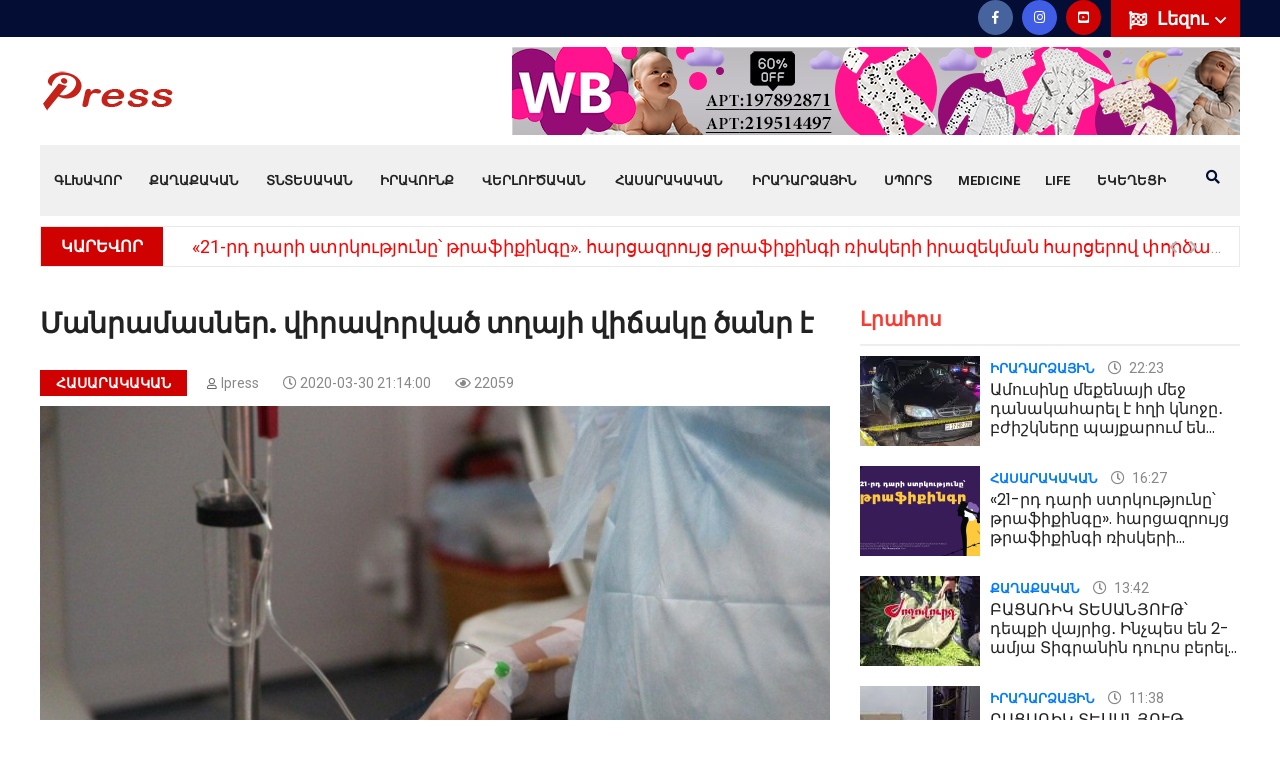

--- FILE ---
content_type: text/html; charset=UTF-8
request_url: https://ipress.am/hy/page/viravorvac-txayi-vichaky-canr-e
body_size: 13406
content:
<!DOCTYPE html>
<html lang="hy"> 
<head prefix="og: https://ogp.me/ns# fb: https://ogp.me/ns/fb# website: https://ogp.me/ns/website# article: https://ogp.me/ns/article#">
    


       	<!-- Global site tag (gtag.js) - Google Analytics -->
<script async src="https://www.googletagmanager.com/gtag/js?id=UA-138579475-1" type="6e769f94db3d71ed0cae8266-text/javascript"></script>

<script type="6e769f94db3d71ed0cae8266-text/javascript">
  window.dataLayer = window.dataLayer || [];
  function gtag(){dataLayer.push(arguments);}
  gtag('js', new Date());

  gtag('config', 'UA-138579475-1');
</script> 

<!-- Yandex.Metrika counter -->
<script type="6e769f94db3d71ed0cae8266-text/javascript">
   (function(m,e,t,r,i,k,a){m[i]=m[i]||function(){(m[i].a=m[i].a||[]).push(arguments)};
   m[i].l=1*new Date();k=e.createElement(t),a=e.getElementsByTagName(t)[0],k.async=1,k.src=r,a.parentNode.insertBefore(k,a)})
   (window, document, "script", "https://mc.yandex.ru/metrika/tag.js", "ym");

   ym(88097432, "init", {
        clickmap:true,
        trackLinks:true,
        accurateTrackBounce:true
   });
</script>
<noscript><div><img src="https://mc.yandex.ru/watch/88097432" style="position:absolute; left:-9999px;" alt="" /></div></noscript>
<!-- /Yandex.Metrika counter -->

    <meta charset="utf-8">
    <meta content='yes' name='apple-mobile-web-app-capable'>
    <meta name="viewport" content="width=device-width, initial-scale=1">
	<meta property="og:locale" content="hy_AM">	
    <title>Մանրամասներ. վիրավորված  տղայի վիճակը ծանր է</title>
	<meta property="og:title" content="Մանրամասներ. վիրավորված  տղայի վիճակը ծանր է" />
	<meta property="og:site_name" content="ipress.am">
	<meta property="og:type" content="website" />
	<link href="https://ipress.am/hy/page/viravorvac-txayi-vichaky-canr-e" rel="canonical">
	<meta property="og:url" content="https://ipress.am/hy/page/viravorvac-txayi-vichaky-canr-e">
	<meta name="DC.title" content="Itlab.am"/>
	<meta name="copyright" content="ipress.am, 2026. All rights Reserved."/>
	<link rel="shortcut icon" href="/favicon.ico">
	<link rel="apple-touch-icon" sizes="180x180" href="/apple-touch-icon.png">
	<link rel="icon" type="image/png" sizes="32x32" href="/favicon-32x32.png">
	<link rel="icon" type="image/png" sizes="16x16" href="/favicon-16x16.png">
	<link rel="manifest" href="/site.webmanifest">
	<link rel="mask-icon" href="/safari-pinned-tab.svg" color="#5bbad5">
	<meta name="msapplication-TileColor" content="#cd2e00">
	<meta name="theme-color" content="#ffffff">	
	<meta property="fb:admins" content="100004574643889">
	<meta property="fb:app_id" content="966242223397117" />
    <meta name="description" content="Տղայի մոտ ախտորոշել է աջ թոքի տրավմա">
<meta property="og:description" content="Տղայի մոտ ախտորոշել է աջ թոքի տրավմա">
<meta property="og:image" content="https://ipress.am/images/content/30-03-2020/iiky_Hg5Zn.jpg">
<meta property="og:image:width" content="823">
<meta property="og:image:height" content="460">
<link href="/assets/e38478a0/assets/fancybox/jquery.fancybox.min.css" rel="stylesheet">    
     <link rel='dns-prefetch' href='//fonts.googleapis.com' />
     
      <link rel='dns-prefetch' href='//fonts.gstatic.com' />
    <!-- CSS here -->
        <link rel="stylesheet" href="/css/bootstrap.min.css">
        <link rel="stylesheet" href="/css/owl.carousel.min.css">
        <link rel="stylesheet" href="/css/animate.min.css">
        <link rel="stylesheet" href="/css/magnific-popup.css">
        <link rel="stylesheet" href="/css/fontawesome-all.min.css">
        <link rel="stylesheet" href="/css/themify-icons.css">
        <link rel="stylesheet" href="/css/meanmenu.css">
        <link rel="stylesheet" href="/css/slick.css">
        <link rel="stylesheet" href="/css/main.css">
        <link rel="stylesheet" href="/css/responsive.css">

		

    <!--[if lt IE 9]>
    <script src="http://html5shiv.googlecode.com/svn/trunk/html5.js"></script>
    <![endif]-->



<div id="fb-root"></div>
<script async defer crossorigin="anonymous" src="https://connect.facebook.net/hy_AM/sdk.js#xfbml=1&version=v4.0" type="6e769f94db3d71ed0cae8266-text/javascript"></script>
<script type="application/ld+json">
{
  "@context": "https://schema.org/",
  "@type": "WebSite",
  "name": "ipress.am",
  "url": "https://ipress.am",
  "potentialAction": {
    "@type": "SearchAction",
    "target": "https://ipress.am/hy/search?q={q}",
    "query-input": "required name=q"
  }
}
</script>

<script src="https://yastatic.net/pcode/adfox/loader.js" crossorigin="anonymous" type="6e769f94db3d71ed0cae8266-text/javascript"></script>
<meta property="fb:pages" content="2062955094017522" />
</head>
<body>
        
    
<div id="adfox_161494342809055212"></div>
<script type="6e769f94db3d71ed0cae8266-text/javascript">
    window.Ya.adfoxCode.create({
        ownerId: 375792,
        containerId: 'adfox_161494342809055212',
        params: {
            p1: 'coefs',
            p2: 'hcit'
        }
    });
</script>
			<header>
			<div class="header-top-area blue-bg  d-lg-block">
                <div class="container">
                    <div class="row align-items-center">
                        <div class="col-xl-5 col-lg-5">

                        </div>
                        <div class="col-xl-7 col-lg-7">
                            <div class="header-top-right f-right">
							

                                    <div class="header-lang  f-right pos-rel">
									
                                        <div class="lang-icon">
                                            <img src="/img/icon/flag.png" alt="">
                                            <a href="#">Լեզու <i class="far fa-angle-down"></i></a>
                                        </div>
										
                                        <ul class="header-lang-list">
										
										          <li>
            <a href="/en/page/viravorvac-txayi-vichaky-canr-e" hreflang="en"><img src="/img/flag_en.png"> English</a>        </li>
            <li>
            <a href="/ru/page/viravorvac-txayi-vichaky-canr-e" hreflang="ru"><img src="/img/flag_ru.png"> Русский</a>        </li>
    
                                        </ul>
                                    </div>
  
                                <div class="header-icon f-right d-none d-lg-block">
                                    <a href="https://www.facebook.com/IPressam-107855144025221/"><i class="fab fa-facebook-f"></i></a>
                               
                                    <a class="instagra" href="https://www.instagram.com/ipress.am/"><i class="fab fa-instagram"></i></a>
                                    <a class="youtub" href="https://www.youtube.com/channel/UCvbRA4vGVqwY--TOWStG1ow"><i class="fab fa-youtube-square"></i></a>
                                </div>
                         
                            </div>
                        </div>
                    </div>
                </div>
            </div>

            <div class="header-middle-area pt-10 pb-10">
                <div class="container">
                    <div class="row">
                        <div class="col-xl-2 col-lg-2 d-flex align-items-center">
                            <div class="logo">
                                <a href="/hy"><img src="/img/ipress_logo_sm.png" alt="Ipress logo" /></a>
                            </div>
                        </div>
						<div class="col-12 d-lg-none ">
                            <div class="mobile-menu"></div>
                        </div>
                        <div class="col-xs-12 col-xl-10 col-lg-10">
                            <div class="header-banner text-right d-lg-block">

   
   
                                 <a href="https://www.wildberries.ru/catalog/223153080/detail.aspx?targetUrl=EX" target="_blank"><img alt="" src="/images/banners/IMG_7272.jpeg"/></a>
		
                            </div>
                        </div>
                        
                    </div>
                </div>
            </div>
            <div id="sticky-header" class="main-menu-area d-none d-lg-block">
                <div class="container">
                    <div class="menu-bg grey-bg position-relative">
                        <div class="row">
                            <div class="col-xl-12 col-lg-12 position-static">
                                <div class="main-menu">
                                    <nav id="mobile-menu">									
						<ul><li><a href="/hy">Գլխավոր</a></li>
<li class=""><a href="/hy/politics">Քաղաքական</a></li>
<li class=""><a href="/hy/economy">Տնտեսական</a></li>
<li class=""><a href="/hy/law">Իրավունք</a></li>
<li class=""><a href="/hy/analysis">Վերլուծական</a>
<ul class='sub-menu text-left'>
<li class=""><a href="/hy/interview">Հարցազրույց</a></li>
</ul>
</li>
<li class=""><a href="/hy/society">Հասարակական</a>
<ul class='sub-menu text-left'>
<li class=""><a href="/hy/education">Կրթություն</a></li>
<li class=""><a href="/hy/press-news">Մամուլի տեսություն</a></li>
<li class=""><a href="/hy/army">Բանակ</a></li>
</ul>
</li>
<li class=""><a href="/hy/event">Իրադարձային</a>
<ul class='sub-menu text-left'>
<li class=""><a href="/hy/international">Միջազգային</a></li>
</ul>
</li>
<li class=""><a href="/hy/sport">Սպորտ</a></li>
<li class=""><a href="/hy/medicine">Medicine</a></li>
<li class=""><a href="/hy/life">Life</a></li>
<li class=""><a href="/hy/ekegecakan-kyank">Եկեղեցի</a></li></ul>                        

                       </nav>

                                </div>
                                
                                

                    
                    
                                <div class="search-icon f-right d-none d-lg-block">
                                    <a href="#" data-toggle="modal" data-target="#search-modal"><i class="fas fa-search"></i></a>
                                </div>
                            </div>

                        </div>
                    </div>
                </div>
				
            </div>
			        <div class="d-sm-none"> 
			        <div class="container">
                     <form action='/hy/search' method='GET'>
                        <input  style="width: calc(100% - 46px);border-radius: unset;border-width: 1px;" name='q' value="" aria-label="Որոնել" type='search' placeholder='Որոնել' />
                        <button style="-webkit-appearance: none; border-radius: 0;border-width: 1px;padding: 1px 12px;font-size: 16px;">
                            <i class="fa fa-search"></i>
                        </button>
                    </form>
                    </div>
                    </div>
                    

			





		
	            <div class="breaking-2-area pt-10 pb-20">
                <div class="container">
                    <div class="breaking-2-border">
                        <div class="row align-items-center">
                            <div class="col-xl-12">
                               <div class="header-wrapper">
                                   <div class="header-info mr-40 f-left">
                                       <h5>ԿԱՐԵՎՈՐ</h5>
                                   </div>
                                   <div class="header-text">
                                       <ul class="breaking-2-active owl-carousel">
									                                              <li><a href="/hy/page/21-%D6%80%D5%A4-%D5%A4%D5%A1%D6%80%D5%AB-%D5%BD%D5%BF%D6%80%D5%AF%D5%B8%D6%82%D5%A9%D5%B5%D5%B8%D6%82%D5%B6%D5%A8-%D5%A9%D6%80%D5%A1%D6%86%D5%AB%D6%84%D5%AB%D5%B6%D5%A3%D5%A8--%D5%B0%D5%A1%D6%80%D6%81%D5%A1%D5%A6%D6%80%D5%B8%D6%82%D5%B5%D6%81-%D5%A9%D6%80%D5%A1%D6%86%D5%AB%D6%84%D5%AB%D5%B6%D5%A3%D5%AB-%D5%BC%D5%AB%D5%BD%D5%AF%D5%A5%D6%80%D5%AB"> «21-րդ դարի ստրկությունը՝ թրաֆիքինգը». հարցազրույց թրաֆիքինգի ռիսկերի իրազեկման հարցերով փորձագետի հետ</a></li>                                           
                                                                                  <li><a href="/hy/page/%D5%A2%D5%A1%D6%81%D5%A1%D5%BC%D5%AB%D5%AF-%D5%BF%D5%A5%D5%BD%D5%A1%D5%B6%D5%B5%D5%B8%D6%82%D5%A9-%D5%A4%D5%A5%D5%BA%D6%84%D5%AB-%D5%BE%D5%A1%D5%B5%D6%80%D5%AB%D6%81-%D5%AB%D5%B6%D5%B9%D5%BA%D5%A5%D5%BD-%D5%A5%D5%B6-2-%D5%A1%D5%B4%D5%B5%D5%A1-%D5%BF%D5%AB%D5%A3%D6%80%D5%A1%D5%B6%D5%AB%D5%B6-%D5%A4%D5%B8%D6%82%D6%80%D5%BD-%D5%A2%D5%A5%D6%80%D5%A5%D5%AC">ԲԱՑԱՌԻԿ ՏԵՍԱՆՅՈՒԹ՝ դեպքի վայրից․ Ինչպես են 2-ամյա Տիգրանին դուրս բերել գետից</a></li>                                           
                                                                                  <li><a href="/hy/page/%D5%B0%D5%B6%D5%A1%D6%80%D5%A1%D5%BE%D5%B8%D6%80-%D5%A7-%D5%B8%D6%80%D5%B8%D5%B7%D5%B8%D6%82%D5%B4-%D5%AF%D5%A1%D5%B5%D5%A1%D6%81%D5%BE%D5%AB-%D5%A5%D6%80%D5%A5%D5%AD%D5%A1%D5%B5%D5%AB%D5%B6-%D5%A1%D5%BC%D5%A1%D5%BB%D5%AB%D5%B6-%D5%A4%D5%A1%D5%BD%D5%A1%D6%80%D5%A1%D5%B6-%D5%A8%D5%B6%D5%A4%D5%B8%D6%82%D5%B6%D5%A5%D5%AC-7-%D5%BF%D5%A1%D6%80%D5%A5%D5%AF%D5%A1%D5%B6">Հնարավոր է՝ որոշում կայացվի երեխային առաջին դասարան ընդունել 7 տարեկանում․ ԿԳՄՍ նախարար</a></li>                                           
                                                                                  <li><a href="/hy/page/%D5%B4%D5%AB-%D6%84%D5%A1%D5%B6%D5%AB-%D6%80%D5%B8%D5%BA%D5%A5%D5%AB-%D5%B4%D5%A5%D5%BB-%D5%A5%D6%80%D5%A5%D5%AD%D5%A1%D5%B6-%D5%A1%D5%B6%D5%B0%D5%A5%D5%BF%D5%A1%D6%81%D5%A1%D5%BE-2-%D5%A1%D5%B4%D5%B5%D5%A1-%D5%BF%D5%AB%D5%A3%D6%80%D5%A1%D5%B6%D5%AB-%D5%BA%D5%A1%D5%BA%D5%AB%D5%AF%D5%A8">ՏԵՍԱՆՅՈՒԹ․ 2-ամյա Տիգրանի պապիկը պատմում է՝ ինչպես է անհետացել երեխան</a></li>                                           
                                                                                  <li><a href="/hy/page/%D5%A3%D5%B5%D5%B8%D6%82%D5%B2%D5%B8%D6%82%D5%B4-%D5%B6%D5%B8%D6%80-%D5%AD%D5%B8%D5%BD%D5%A1%D5%AF%D6%81%D5%B8%D6%82%D5%A9%D5%B5%D5%B8%D6%82%D5%B6%D5%B6%D5%A5%D6%80-%D5%A5%D5%B6-%D5%BA%D5%BF%D5%BF%D5%BE%D5%B8%D6%82%D5%B4">Գյուղում նոր խոսակցություններ են պտտվում</a></li>                                           
                                       									   </ul>
                                   </div>
                               </div>
                            </div>
                        </div>
                    </div>
                </div>
            </div>
				
        </header>
		<main>
		
<script async type="6e769f94db3d71ed0cae8266-text/javascript">
window.onload = function() {
	var xhttp = new XMLHttpRequest();
	var params = "id=603";
    xhttp.open("POST", "/pv", true);
	xhttp.setRequestHeader('X-Requested-With', 'XMLHttpRequest');
	xhttp.setRequestHeader('Content-Type', 'application/x-www-form-urlencoded');
	xhttp.send(params);
};
</script>

<style type="text/css">
.noselect {
    -moz-user-select: none;
    -webkit-user-select: none;
    -ms-user-select: none;
    -o-user-select: none;
    user-select: none;
}
</style>
        <!-- news-area-start -->
        <div class="news-area  hero-padding pt-20 pb-50">
            <div class="container">
                <div class="row">
                    <div class="col-xl-8 col-lg-8">


                        <div class="layout-wrapper mb-30">
						 
                            <div class="lifestyle-wrapper mb-10"> 
							<h1>Մանրամասներ. վիրավորված  տղայի վիճակը ծանր է</h1>
							<div class="lifestyle-text lifestyle-02-text mb-10 ">
                                    <span class="recent-cart color-1 mr-20"><a href="/hy/society">Հասարակական</a></span>
                                    <span class="post-box-cart1 mr-20"><a href="/hy/author/ipress"><i class="far fa-user"></i>Ipress</a></span> 
                                    <span class="post-box-cart1 mr-20"><i class="far fa-clock"></i> 2020-03-30 21:14:00</span>
								<span class="post-box-cart1 mr-20"><i class="far fa-eye"></i> 22059</span>
                            </div>
                                            <!--    <a style="display: block; text-align: center; color: #fff; background: #d00101; padding: 5px 0;  margin-bottom: 5px;" href="https://t.me/ipressam" target="_blank">Հետևեք մեզ՝ Telegram-ում</a> -->
												<div class="lifestyle-img">
							<img src="/images/content/30-03-2020/iiky_Hg5Zn.jpg" alt="iiky_Hg5Zn.jpg">
						</div>
											
                             <p><a href="https://www.wildberries.ru/catalog/295521494/detail.aspx?targetUrl=EX" target="_blank"><img alt="" src="/images/banners/IMG_7273.jpeg" /></a></p>
  
                            </div>


                            <div class="layout-content postcont mb-50">

						<p><strong>Նոյեմբերյանի տարածաշրջանի Ոսկեվան գյուղում այսօր՝ մարտի 30-ին, ադրբեջանական գնդակից&nbsp;&nbsp;վիրավորվել է դպրոցական&nbsp;&nbsp;տղա։&nbsp;Վիրավոր տղան 19:30-ին տեղափոխվել է&nbsp;&nbsp;Նոյեմբերյանի բժշկական կենտրոն։&nbsp;<iframe allow=";" allowfullscreen="" frameborder="0" height="360" src="https://www.youtube.com/embed/52QAxNQcWXE" width="640"></iframe></strong></p>

<p>&nbsp;</p>

<p><a href="https://lurer.com/?p=362369&amp;l=am" target="_blank">ԼՈՒՐԵՐ.com</a>-ի հետ զրույցում&nbsp;Նոյեմբերյանի ԲԿ-ից հայտնեցին, որ տղան վերակենդանացման բաժնում է, վիճակը ծանր է:</p>

<p><strong>&laquo;Տղայի մոտ ախտորոշել է աջ թոքի&nbsp;տրավմա՝ մասնակի պնևմոթորաքս: Այս պահին վիրահատում են. կատարվում է փամփուշտի հեռացում, վիզուալիզացում՝ առաջին կողի մակարդակում&raquo;</strong>,- փոխանցեցին բժշկական կենտրոնից:</p><div id="5fbf4b817fe4f294d31e056cc6d94dd8"></div>
 <script type="6e769f94db3d71ed0cae8266-text/javascript">

     var script = document.createElement("script");
     script.onload =setTimeout(function () {
         initadvbuilder();
     },500)
     script.src = "https://advbuilder.itr.am/api.js";
     document.getElementsByTagName("body")[0].appendChild(script);
 </script>

<p>Նշենք, որ տղան 16 տարեկան է: Ըստ տեղեկությունների` նա կանգնած է եղել գյուղի տարածքում, երբ գնդակը դիպել է նրան:</p>

	
							
                              
                            </div>
                            
                            <div class="banner-2-img mb-10">
                                                            </div>
						
 <div class='row'>
 </div>
													<div class="row mb-10">
						        <div class="col-xl-12 col-lg-12 col-md-12">
                                    <div class="blog-share-icon text-left">                                       
										<div class="likely" data-counters="yes">
										
									<div class="fb-share-button" data-layout="button_count" data-size="small"></div>
											<div class="vkontakte">Поделиться</div>
											<div class="odnoklassniki">Класс</div>
											<div class="twitter">Tweet</div>
											 <div class="telegram">Send</div>
										</div>
                                    </div>
                                </div>	
							</div>
                            <div class="row mb-10">
                                <div class="col-xl-8 col-lg-7 col-md-6">
								
                                </div>

                            </div>
							
							
				<div class="row mb-10">
<!-- Composite Start -->
<div id="M779028ScriptRootC1511169"></div>
<script src="https://jsc.adskeeper.com/i/p/ipress.am.1511169.js" async type="6e769f94db3d71ed0cae8266-text/javascript"></script>
<!-- Composite End -->
				</div>	
               
                            <!--googleoff: all-->
							<div class="row mb-20">
                                <div class="col-xl-12 mb-20">
                                    <div class="section-title mb-20">
                                        <h4>Կարդացեք նաև</h4>
                                    </div>
                                    <div class="row">
                                        <div class="news-active owl-carousel">										
				
											                                            <div class="col-xl-12">
                                                <div class="postbox">
                                                    <div class="post-img">
                                                        <a href="/hy/page/21-%D6%80%D5%A4-%D5%A4%D5%A1%D6%80%D5%AB-%D5%BD%D5%BF%D6%80%D5%AF%D5%B8%D6%82%D5%A9%D5%B5%D5%B8%D6%82%D5%B6%D5%A8-%D5%A9%D6%80%D5%A1%D6%86%D5%AB%D6%84%D5%AB%D5%B6%D5%A3%D5%A8--%D5%B0%D5%A1%D6%80%D6%81%D5%A1%D5%A6%D6%80%D5%B8%D6%82%D5%B5%D6%81-%D5%A9%D6%80%D5%A1%D6%86%D5%AB%D6%84%D5%AB%D5%B6%D5%A3%D5%AB-%D5%BC%D5%AB%D5%BD%D5%AF%D5%A5%D6%80%D5%AB"><img loading="lazy" src="/images/content/30-06-2025/tmb/tmb0_img9853_p6vFz.png" alt="img9853_p6vFz.png"></a>
                                                    </div>
                                                    <div class="post-box-text mt-30">
                                                        <h4><a href="/hy/page/21-%D6%80%D5%A4-%D5%A4%D5%A1%D6%80%D5%AB-%D5%BD%D5%BF%D6%80%D5%AF%D5%B8%D6%82%D5%A9%D5%B5%D5%B8%D6%82%D5%B6%D5%A8-%D5%A9%D6%80%D5%A1%D6%86%D5%AB%D6%84%D5%AB%D5%B6%D5%A3%D5%A8--%D5%B0%D5%A1%D6%80%D6%81%D5%A1%D5%A6%D6%80%D5%B8%D6%82%D5%B5%D6%81-%D5%A9%D6%80%D5%A1%D6%86%D5%AB%D6%84%D5%AB%D5%B6%D5%A3%D5%AB-%D5%BC%D5%AB%D5%BD%D5%AF%D5%A5%D6%80%D5%AB"> «21-րդ դարի ստրկությունը՝ թրաֆիքինգը». հարցազրույց թրաֆիքինգի ռիսկերի իրազեկման հարցերով փորձագետի հետ</a></h4>
                                                    </div>
                                                </div>
                                            </div>								
											
											                                            <div class="col-xl-12">
                                                <div class="postbox">
                                                    <div class="post-img">
                                                        <a href="/hy/page/%D5%A5%D6%80%D5%A5%D5%AD%D5%A1%D5%B5%D5%AB%D5%B6-%D5%A3%D5%B8%D5%B2%D5%A1%D6%81%D5%A5%D5%AC-%D5%A5%D5%B6-%D5%BD%D6%87%D5%A1%D5%AF-%D5%BD%D5%B8%D5%B2%D5%B8%D5%B4%D5%B8%D5%B6%D5%B5%D5%A1%D5%B6"><img loading="lazy" src="/images/content/09-05-2025/tmb/tmb0_img9421_SYyTK.jpeg" alt="img9421_SYyTK.jpeg"></a>
                                                    </div>
                                                    <div class="post-box-text mt-30">
                                                        <h4><a href="/hy/page/%D5%A5%D6%80%D5%A5%D5%AD%D5%A1%D5%B5%D5%AB%D5%B6-%D5%A3%D5%B8%D5%B2%D5%A1%D6%81%D5%A5%D5%AC-%D5%A5%D5%B6-%D5%BD%D6%87%D5%A1%D5%AF-%D5%BD%D5%B8%D5%B2%D5%B8%D5%B4%D5%B8%D5%B6%D5%B5%D5%A1%D5%B6">«99% համոզվեցինք, որ երեխային գողացել են». Սևակ Սողոմոնյան (լուսանկար)</a></h4>
                                                    </div>
                                                </div>
                                            </div>								
											
											                                            <div class="col-xl-12">
                                                <div class="postbox">
                                                    <div class="post-img">
                                                        <a href="/hy/page/%D5%A7%D5%A4-%D6%85%D6%80%D5%A8-%D5%B4%D5%A1%D5%B5%D6%80%D5%A8-%D5%A5%D6%80%D5%A5%D5%AD%D5%A1%D5%B5%D5%AB-%D5%AF%D5%B8%D5%B7%D5%AB%D5%AF%D5%A8-%D5%BA%D5%AB%D5%B6%D5%A4-%D5%A7%D6%80-%D5%AF%D5%A1%D5%BA"><img loading="lazy" src="/images/content/08-05-2025/tmb/tmb0_img9418_O0fTS.jpeg" alt="img9418_O0fTS.jpeg"></a>
                                                    </div>
                                                    <div class="post-box-text mt-30">
                                                        <h4><a href="/hy/page/%D5%A7%D5%A4-%D6%85%D6%80%D5%A8-%D5%B4%D5%A1%D5%B5%D6%80%D5%A8-%D5%A5%D6%80%D5%A5%D5%AD%D5%A1%D5%B5%D5%AB-%D5%AF%D5%B8%D5%B7%D5%AB%D5%AF%D5%A8-%D5%BA%D5%AB%D5%B6%D5%A4-%D5%A7%D6%80-%D5%AF%D5%A1%D5%BA">ՏԵՍԱՆՅՈՒԹ․ «Ոնց որ թարս լիներ, էդ օրը մայրը երեխայի կոշիկը պինդ էր կապել, հետք չկա». երեխայի ազգական</a></h4>
                                                    </div>
                                                </div>
                                            </div>								
											
											                                            <div class="col-xl-12">
                                                <div class="postbox">
                                                    <div class="post-img">
                                                        <a href="/hy/page/%D5%A7%D5%BD-%D5%B4%D5%B8%D6%82%D5%A9-%D5%BA%D5%A1%D5%BF%D5%B4%D5%B8%D6%82%D5%A9%D5%B5%D5%A1%D5%B6-%D5%B4%D5%A5%D5%BB-%D5%B4%D5%A5%D5%AF%D5%A8-%D5%AF%D5%A1-%D5%AB%D6%80%D1%88%D5%B6-%D5%A5%D5%B4-%D6%83%D5%B6%D5%BF%D6%80%D5%B8%D6%82%D5%B4-%D5%A7%D6%84%D5%BD%D5%BF%D6%80%D1%88%D5%BD%D5%A5%D5%B6%D5%BD"><img loading="lazy" src="/images/content/08-05-2025/tmb/tmb0_img9417_eItzS.jpeg" alt="img9417_eItzS.jpeg"></a>
                                                    </div>
                                                    <div class="post-box-text mt-30">
                                                        <h4><a href="/hy/page/%D5%A7%D5%BD-%D5%B4%D5%B8%D6%82%D5%A9-%D5%BA%D5%A1%D5%BF%D5%B4%D5%B8%D6%82%D5%A9%D5%B5%D5%A1%D5%B6-%D5%B4%D5%A5%D5%BB-%D5%B4%D5%A5%D5%AF%D5%A8-%D5%AF%D5%A1-%D5%AB%D6%80%D1%88%D5%B6-%D5%A5%D5%B4-%D6%83%D5%B6%D5%BF%D6%80%D5%B8%D6%82%D5%B4-%D5%A7%D6%84%D5%BD%D5%BF%D6%80%D1%88%D5%BD%D5%A5%D5%B6%D5%BD">«Էս մութ պատմության մեջ, Մեկը կա` իրեն եմ փնտրում..» Էքստրասենսը՝ նոր մանրամասներ հայտնեց</a></h4>
                                                    </div>
                                                </div>
                                            </div>								
											
											                                            <div class="col-xl-12">
                                                <div class="postbox">
                                                    <div class="post-img">
                                                        <a href="/hy/page/%D5%AE%D5%B6%D5%B8%D5%B2%D5%B6%D5%A5%D6%80%D5%AB%D5%B6-%D5%A6%D5%A1%D5%B6%D5%A3%D5%A5%D5%AC-%D5%A5%D5%B6-%D5%A5%D6%80%D5%A5%D5%AD%D5%A1%D5%B5%D5%AB-%D5%B4%D5%A1%D5%BD%D5%AB%D5%B6-%D5%AF%D5%A5%D5%B2%D5%AE-%D5%BF%D5%A5%D5%B2%D5%A5%D5%AF%D5%B8%D6%82%D5%A9%D5%B5%D5%B8%D6%82%D5%B6-%D5%BF%D5%BE%D5%A5%D5%AC"><img loading="lazy" src="/images/content/07-05-2025/tmb/tmb0_img9407_FW36Z.jpeg" alt="img9407_FW36Z.jpeg"></a>
                                                    </div>
                                                    <div class="post-box-text mt-30">
                                                        <h4><a href="/hy/page/%D5%AE%D5%B6%D5%B8%D5%B2%D5%B6%D5%A5%D6%80%D5%AB%D5%B6-%D5%A6%D5%A1%D5%B6%D5%A3%D5%A5%D5%AC-%D5%A5%D5%B6-%D5%A5%D6%80%D5%A5%D5%AD%D5%A1%D5%B5%D5%AB-%D5%B4%D5%A1%D5%BD%D5%AB%D5%B6-%D5%AF%D5%A5%D5%B2%D5%AE-%D5%BF%D5%A5%D5%B2%D5%A5%D5%AF%D5%B8%D6%82%D5%A9%D5%B5%D5%B8%D6%82%D5%B6-%D5%BF%D5%BE%D5%A5%D5%AC">ՏԵՍԱՆՅՈՒԹ․ Ծնողներին զանգել են, երեխայի մասին կեղծ տեղեկություն տվել․ ինչ է այս պահին կատարվում Մարմարիկում</a></h4>
                                                    </div>
                                                </div>
                                            </div>								
											
											                                            <div class="col-xl-12">
                                                <div class="postbox">
                                                    <div class="post-img">
                                                        <a href="/hy/page/%D5%A5%D6%80%D5%A5%D5%AD%D5%A5%D5%B6-%D5%B0%D5%A1%D5%BD%D5%BF%D5%A1%D5%BF-%D5%AF%D5%A3%D5%BF%D5%B6%D5%BE%D5%AB-%D5%B8%D5%B2%D5%BB-%D5%A7"><img loading="lazy" src="/images/content/07-05-2025/tmb/tmb0_img9408_t5bU_.jpeg" alt="img9408_t5bU_.jpeg"></a>
                                                    </div>
                                                    <div class="post-box-text mt-30">
                                                        <h4><a href="/hy/page/%D5%A5%D6%80%D5%A5%D5%AD%D5%A5%D5%B6-%D5%B0%D5%A1%D5%BD%D5%BF%D5%A1%D5%BF-%D5%AF%D5%A3%D5%BF%D5%B6%D5%BE%D5%AB-%D5%B8%D5%B2%D5%BB-%D5%A7">«Երեխեն հաստատ կգտնվի, ողջ է»</a></h4>
                                                    </div>
                                                </div>
                                            </div>								
											
											                                            <div class="col-xl-12">
                                                <div class="postbox">
                                                    <div class="post-img">
                                                        <a href="/hy/page/%D5%B4%D5%A1%D5%B5%D6%80%D5%AB%D5%AF%D5%AB-%D5%BD%D6%80%D5%BF%D5%B8%D6%82%D5%B4-%D5%B4%D5%AB-%D5%BF%D5%A5%D5%BD%D5%A1%D5%AF%D5%A5%D5%BF-%D5%AF%D5%A1"><img loading="lazy" src="/images/content/07-05-2025/tmb/tmb0_img9352_fIY6i.jpeg" alt="img9352_fIY6i.jpeg"></a>
                                                    </div>
                                                    <div class="post-box-text mt-30">
                                                        <h4><a href="/hy/page/%D5%B4%D5%A1%D5%B5%D6%80%D5%AB%D5%AF%D5%AB-%D5%BD%D6%80%D5%BF%D5%B8%D6%82%D5%B4-%D5%B4%D5%AB-%D5%BF%D5%A5%D5%BD%D5%A1%D5%AF%D5%A5%D5%BF-%D5%AF%D5%A1">Մայրիկի սրտում մի տեսակետ կա</a></h4>
                                                    </div>
                                                </div>
                                            </div>								
											
											                                            <div class="col-xl-12">
                                                <div class="postbox">
                                                    <div class="post-img">
                                                        <a href="/hy/page/%D5%B4%D5%A1%D6%80%D5%A4%D5%AB%D5%AF-%D5%AF%D5%A1%D5%B2%D5%A1%D5%AC%D5%B8%D5%BE-%D5%A3%D5%A1%D5%AC%D5%AB%D5%BD-%D5%A5%D5%B6-%D5%B4%D5%BF%D5%B6%D5%B8%D6%82%D5%B4-%D5%A1%D5%B2%D5%AB-%D5%AC%D5%AB%D5%B3"><img loading="lazy" src="/images/content/07-05-2025/tmb/tmb0_img9399_AC8MH.jpeg" alt="img9399_AC8MH.jpeg"></a>
                                                    </div>
                                                    <div class="post-box-text mt-30">
                                                        <h4><a href="/hy/page/%D5%B4%D5%A1%D6%80%D5%A4%D5%AB%D5%AF-%D5%AF%D5%A1%D5%B2%D5%A1%D5%AC%D5%B8%D5%BE-%D5%A3%D5%A1%D5%AC%D5%AB%D5%BD-%D5%A5%D5%B6-%D5%B4%D5%BF%D5%B6%D5%B8%D6%82%D5%B4-%D5%A1%D5%B2%D5%AB-%D5%AC%D5%AB%D5%B3">ՏԵՍԱՆՅՈՒԹ․ Մարդիկ կաղալով գալիս են, մտնում լիճ, լողանում, առողջացած դուրս գալիս լճից. քաղաքացիները՝ Աղի լճի մասին</a></h4>
                                                    </div>
                                                </div>
                                            </div>								
											
											                                      
                                        </div>
                                    </div>
                                </div>
                            </div>


							
							<!--googleon: all-->


                        </div>
                        
<!--googleoff: all-->
				<div class="section-title section-2 mb-30">
					<h4 class="f-left meta-2"><a href="/hy/politics">Քաղաքական</a></h4>

				</div>
				<div class="row">
				  					<div class="col-xl-4 col-lg-4 col-md-6">
						<div class="postbox postbox-2 postbox-3 mb-25">
							<div class="post-img">
								<a href="/hy/page/%D5%A2%D5%A1%D6%81%D5%A1%D5%BC%D5%AB%D5%AF-%D5%BF%D5%A5%D5%BD%D5%A1%D5%B6%D5%B5%D5%B8%D6%82%D5%A9-%D5%A4%D5%A5%D5%BA%D6%84%D5%AB-%D5%BE%D5%A1%D5%B5%D6%80%D5%AB%D6%81-%D5%AB%D5%B6%D5%B9%D5%BA%D5%A5%D5%BD-%D5%A5%D5%B6-2-%D5%A1%D5%B4%D5%B5%D5%A1-%D5%BF%D5%AB%D5%A3%D6%80%D5%A1%D5%B6%D5%AB%D5%B6-%D5%A4%D5%B8%D6%82%D6%80%D5%BD-%D5%A2%D5%A5%D6%80%D5%A5%D5%AC"><img loading="lazy" src="/images/content/24-05-2025/tmb/tmb0_img9599_1b73J.jpeg" alt="img9599_1b73J.jpeg"></a>
							</div>
							<div class="post-box-text mt-15">
							
								<h4><a href="/hy/page/%D5%A2%D5%A1%D6%81%D5%A1%D5%BC%D5%AB%D5%AF-%D5%BF%D5%A5%D5%BD%D5%A1%D5%B6%D5%B5%D5%B8%D6%82%D5%A9-%D5%A4%D5%A5%D5%BA%D6%84%D5%AB-%D5%BE%D5%A1%D5%B5%D6%80%D5%AB%D6%81-%D5%AB%D5%B6%D5%B9%D5%BA%D5%A5%D5%BD-%D5%A5%D5%B6-2-%D5%A1%D5%B4%D5%B5%D5%A1-%D5%BF%D5%AB%D5%A3%D6%80%D5%A1%D5%B6%D5%AB%D5%B6-%D5%A4%D5%B8%D6%82%D6%80%D5%BD-%D5%A2%D5%A5%D6%80%D5%A5%D5%AC">ԲԱՑԱՌԻԿ ՏԵՍԱՆՅՈՒԹ՝ դեպքի վայրից․ Ինչպես են 2-ամյա Տիգրանին դուրս բերել գետից</a></h4>
						   
							</div>
						</div>
					</div>
					 					<div class="col-xl-4 col-lg-4 col-md-6">
						<div class="postbox postbox-2 postbox-3 mb-25">
							<div class="post-img">
								<a href="/hy/page/%D5%B9%D5%A5%D5%B4-%D5%A6%D5%B2%D5%BB%D5%B8%D6%82%D5%B4-%D5%B0%D5%A1%D5%B5%D5%B0%D5%B8%D5%B5%D5%A1%D5%B6%D6%84%D5%AB-%D5%B0%D5%A1%D5%B4%D5%A1%D6%80-%D5%BE%D5%AB%D5%AC%D5%A5%D5%B6-%D5%A3%D5%A1%D5%A2%D6%80%D5%AB%D5%A5%D5%AC%D5%B5%D5%A1%D5%B6"><img loading="lazy" src="/images/content/02-04-2025/tmb/tmb0_img9123_cnpdk.jpeg" alt="img9123_cnpdk.jpeg"></a>
							</div>
							<div class="post-box-text mt-15">
							
								<h4><a href="/hy/page/%D5%B9%D5%A5%D5%B4-%D5%A6%D5%B2%D5%BB%D5%B8%D6%82%D5%B4-%D5%B0%D5%A1%D5%B5%D5%B0%D5%B8%D5%B5%D5%A1%D5%B6%D6%84%D5%AB-%D5%B0%D5%A1%D5%B4%D5%A1%D6%80-%D5%BE%D5%AB%D5%AC%D5%A5%D5%B6-%D5%A3%D5%A1%D5%A2%D6%80%D5%AB%D5%A5%D5%AC%D5%B5%D5%A1%D5%B6">«Չեմ զղջում հայհոյանքի համար»․ Վիլեն Գաբրիելյան (տեսանյութ)</a></h4>
						   
							</div>
						</div>
					</div>
					 					<div class="col-xl-4 col-lg-4 col-md-6">
						<div class="postbox postbox-2 postbox-3 mb-25">
							<div class="post-img">
								<a href="/hy/page/%D5%BC%D5%B8%D6%82%D5%A2%D5%A5%D5%B6-%D5%B4%D5%AD%D5%AB%D5%A9%D5%A1%D6%80%D5%B5%D5%A1%D5%B6%D5%A8-%D5%AF%D5%B4%D5%AB%D5%A1%D5%B6%D5%A1-%D5%BE%D5%A1%D6%80%D5%A4%D5%A1%D5%B6-%D5%B2%D5%B8%D6%82%D5%AF%D5%A1%D5%BD%D5%B5%D5%A1%D5%B6%D5%AB%D5%B6"><img loading="lazy" src="/images/content/31-03-2025/tmb/tmb0_img9109_Vyr-Q.jpeg" alt="img9109_Vyr-Q.jpeg"></a>
							</div>
							<div class="post-box-text mt-15">
							
								<h4><a href="/hy/page/%D5%BC%D5%B8%D6%82%D5%A2%D5%A5%D5%B6-%D5%B4%D5%AD%D5%AB%D5%A9%D5%A1%D6%80%D5%B5%D5%A1%D5%B6%D5%A8-%D5%AF%D5%B4%D5%AB%D5%A1%D5%B6%D5%A1-%D5%BE%D5%A1%D6%80%D5%A4%D5%A1%D5%B6-%D5%B2%D5%B8%D6%82%D5%AF%D5%A1%D5%BD%D5%B5%D5%A1%D5%B6%D5%AB%D5%B6">Ռուբեն Մխիթարյանը կմիանա Վարդան Ղուկասյանին</a></h4>
						   
							</div>
						</div>
					</div>
					 				</div>
				<div class="section-title section-2 mb-30">
					<h4 class="f-left meta-1"><a href="/hy/event">Իրադարձային</a></h4>
				</div>
				<div class="row">
				  					<div class="col-xl-4 col-lg-4 col-md-6">
						<div class="postbox postbox-2 postbox-3 mb-25">
							<div class="post-img">
								<a href="/hy/page/%D5%A1%D5%B4%D5%B8%D6%82%D5%BD%D5%AB%D5%B6%D5%A8-%D5%B4%D5%A5%D6%84%D5%A5%D5%B6%D5%A1%D5%B5%D5%AB-%D5%B4%D5%A5%D5%BB-%D5%A4%D5%A1%D5%B6%D5%A1%D5%AF%D5%A1%D5%B0%D5%A1%D6%80%D5%A5%D5%AC-%D5%A7-%D5%B0%D5%B2%D5%AB-%D5%AF%D5%B6%D5%B8%D5%BB%D5%A8"><img loading="lazy" src="/images/content/02-01-2026/tmb/tmb0_img1493_wrCco.webp" alt="img1493_wrCco.webp"></a>
							</div>
							<div class="post-box-text mt-15">
							
								<h4><a href="/hy/page/%D5%A1%D5%B4%D5%B8%D6%82%D5%BD%D5%AB%D5%B6%D5%A8-%D5%B4%D5%A5%D6%84%D5%A5%D5%B6%D5%A1%D5%B5%D5%AB-%D5%B4%D5%A5%D5%BB-%D5%A4%D5%A1%D5%B6%D5%A1%D5%AF%D5%A1%D5%B0%D5%A1%D6%80%D5%A5%D5%AC-%D5%A7-%D5%B0%D5%B2%D5%AB-%D5%AF%D5%B6%D5%B8%D5%BB%D5%A8">Ամուսինը մեքենայի մեջ դանակահարել է հղի կնոջը․ բժիշկները պայքարում են կյանքի համար</a></h4>
						   
							</div>
						</div>
					</div>
					 					<div class="col-xl-4 col-lg-4 col-md-6">
						<div class="postbox postbox-2 postbox-3 mb-25">
							<div class="post-img">
								<a href="/hy/page/%D5%A7%D5%BB%D5%B4%D5%AB%D5%A1%D5%AE%D5%B6%D5%B8%D6%82%D5%B4-26-%D5%AB%D6%81-%D5%A1%D5%BE%D5%A5%D5%AC%D5%AB-%D5%A4%D5%A1%D5%B6%D5%A1%D5%AF%D5%AB-%D5%B0%D5%A1%D6%80%D5%BE%D5%A1%D5%AE%D5%B6%D5%A5%D6%80%D5%B8%D5%BE-%D5%BF%D5%B2%D5%A1%D5%B4%D5%A1%D6%80%D5%A4"><img loading="lazy" src="/images/content/22-05-2025/tmb/tmb0_img9592_KEyLs.jpeg" alt="img9592_KEyLs.jpeg"></a>
							</div>
							<div class="post-box-text mt-15">
							
								<h4><a href="/hy/page/%D5%A7%D5%BB%D5%B4%D5%AB%D5%A1%D5%AE%D5%B6%D5%B8%D6%82%D5%B4-26-%D5%AB%D6%81-%D5%A1%D5%BE%D5%A5%D5%AC%D5%AB-%D5%A4%D5%A1%D5%B6%D5%A1%D5%AF%D5%AB-%D5%B0%D5%A1%D6%80%D5%BE%D5%A1%D5%AE%D5%B6%D5%A5%D6%80%D5%B8%D5%BE-%D5%BF%D5%B2%D5%A1%D5%B4%D5%A1%D6%80%D5%A4">ԲԱՑԱՌԻԿ ՏԵՍԱՆՅՈՒԹ․ էջմիածնում 26-ից ավելի դանակի հարվածներով տղամարդ են uպանել ու գումար շաղ տվել վրան. կասկածյալը որդին է</a></h4>
						   
							</div>
						</div>
					</div>
					 					<div class="col-xl-4 col-lg-4 col-md-6">
						<div class="postbox postbox-2 postbox-3 mb-25">
							<div class="post-img">
								<a href="/hy/page/%D5%BF%D5%B8%D6%82%D5%AA%D5%A1%D5%AE-%D5%A5%D6%80%D5%A5%D5%AD%D5%A1%D5%B5%D5%AB-%D5%B4%D5%A1%D5%B5%D6%80%D5%A8-%D5%AE%D5%A5%D5%AE%D5%A5%D5%AC-%D5%A7-%D5%B0%D5%A1%D5%B4%D5%A1%D5%A3%D5%B5%D5%B8%D6%82%D5%B2%D5%A1%D6%81%D5%AB-%D5%AF%D5%B6%D5%B8%D5%BB%D5%B6-%D5%B8%D6%82-%D5%B8%D6%80%D5%A4%D5%B8%D6%82%D5%B6"><img loading="lazy" src="/images/content/18-05-2025/tmb/tmb0_img9523_PVv5T.jpeg" alt="img9523_PVv5T.jpeg"></a>
							</div>
							<div class="post-box-text mt-15">
							
								<h4><a href="/hy/page/%D5%BF%D5%B8%D6%82%D5%AA%D5%A1%D5%AE-%D5%A5%D6%80%D5%A5%D5%AD%D5%A1%D5%B5%D5%AB-%D5%B4%D5%A1%D5%B5%D6%80%D5%A8-%D5%AE%D5%A5%D5%AE%D5%A5%D5%AC-%D5%A7-%D5%B0%D5%A1%D5%B4%D5%A1%D5%A3%D5%B5%D5%B8%D6%82%D5%B2%D5%A1%D6%81%D5%AB-%D5%AF%D5%B6%D5%B8%D5%BB%D5%B6-%D5%B8%D6%82-%D5%B8%D6%80%D5%A4%D5%B8%D6%82%D5%B6">Տուժած երեխայի մայրը ծեծել է համագյուղացի կնոջն ու որդուն․ նոր մանրամասներ Մխչյանի դպրոցի դեպքից</a></h4>
						   
							</div>
						</div>
					</div>
					 				</div>
				<div class="section-title section-2 mb-30">
				<h4 class="f-left meta-5"><a href="/hy/society">Հասարակական</a></h4>
				</div>
				<div class="row">
				  					<div class="col-xl-4 col-lg-4 col-md-6">
						<div class="postbox postbox-2 postbox-3 mb-25">
							<div class="post-img">
								<a href="/hy/page/21-%D6%80%D5%A4-%D5%A4%D5%A1%D6%80%D5%AB-%D5%BD%D5%BF%D6%80%D5%AF%D5%B8%D6%82%D5%A9%D5%B5%D5%B8%D6%82%D5%B6%D5%A8-%D5%A9%D6%80%D5%A1%D6%86%D5%AB%D6%84%D5%AB%D5%B6%D5%A3%D5%A8--%D5%B0%D5%A1%D6%80%D6%81%D5%A1%D5%A6%D6%80%D5%B8%D6%82%D5%B5%D6%81-%D5%A9%D6%80%D5%A1%D6%86%D5%AB%D6%84%D5%AB%D5%B6%D5%A3%D5%AB-%D5%BC%D5%AB%D5%BD%D5%AF%D5%A5%D6%80%D5%AB"><img loading="lazy" src="/images/content/30-06-2025/tmb/tmb0_img9853_p6vFz.png" alt="img9853_p6vFz.png"></a>
							</div>
							<div class="post-box-text mt-15">
							
								<h4><a href="/hy/page/21-%D6%80%D5%A4-%D5%A4%D5%A1%D6%80%D5%AB-%D5%BD%D5%BF%D6%80%D5%AF%D5%B8%D6%82%D5%A9%D5%B5%D5%B8%D6%82%D5%B6%D5%A8-%D5%A9%D6%80%D5%A1%D6%86%D5%AB%D6%84%D5%AB%D5%B6%D5%A3%D5%A8--%D5%B0%D5%A1%D6%80%D6%81%D5%A1%D5%A6%D6%80%D5%B8%D6%82%D5%B5%D6%81-%D5%A9%D6%80%D5%A1%D6%86%D5%AB%D6%84%D5%AB%D5%B6%D5%A3%D5%AB-%D5%BC%D5%AB%D5%BD%D5%AF%D5%A5%D6%80%D5%AB"> «21-րդ դարի ստրկությունը՝ թրաֆիքինգը». հարցազրույց թրաֆիքինգի ռիսկերի իրազեկման հարցերով փորձագետի հետ</a></h4>
						   
							</div>
						</div>
					</div>
					 					<div class="col-xl-4 col-lg-4 col-md-6">
						<div class="postbox postbox-2 postbox-3 mb-25">
							<div class="post-img">
								<a href="/hy/page/%D5%A5%D6%80%D5%A5%D5%AD%D5%A1%D5%B5%D5%AB%D5%B6-%D5%A3%D5%B8%D5%B2%D5%A1%D6%81%D5%A5%D5%AC-%D5%A5%D5%B6-%D5%BD%D6%87%D5%A1%D5%AF-%D5%BD%D5%B8%D5%B2%D5%B8%D5%B4%D5%B8%D5%B6%D5%B5%D5%A1%D5%B6"><img loading="lazy" src="/images/content/09-05-2025/tmb/tmb0_img9421_SYyTK.jpeg" alt="img9421_SYyTK.jpeg"></a>
							</div>
							<div class="post-box-text mt-15">
							
								<h4><a href="/hy/page/%D5%A5%D6%80%D5%A5%D5%AD%D5%A1%D5%B5%D5%AB%D5%B6-%D5%A3%D5%B8%D5%B2%D5%A1%D6%81%D5%A5%D5%AC-%D5%A5%D5%B6-%D5%BD%D6%87%D5%A1%D5%AF-%D5%BD%D5%B8%D5%B2%D5%B8%D5%B4%D5%B8%D5%B6%D5%B5%D5%A1%D5%B6">«99% համոզվեցինք, որ երեխային գողացել են». Սևակ Սողոմոնյան (լուսանկար)</a></h4>
						   
							</div>
						</div>
					</div>
					 					<div class="col-xl-4 col-lg-4 col-md-6">
						<div class="postbox postbox-2 postbox-3 mb-25">
							<div class="post-img">
								<a href="/hy/page/%D5%A7%D5%A4-%D6%85%D6%80%D5%A8-%D5%B4%D5%A1%D5%B5%D6%80%D5%A8-%D5%A5%D6%80%D5%A5%D5%AD%D5%A1%D5%B5%D5%AB-%D5%AF%D5%B8%D5%B7%D5%AB%D5%AF%D5%A8-%D5%BA%D5%AB%D5%B6%D5%A4-%D5%A7%D6%80-%D5%AF%D5%A1%D5%BA"><img loading="lazy" src="/images/content/08-05-2025/tmb/tmb0_img9418_O0fTS.jpeg" alt="img9418_O0fTS.jpeg"></a>
							</div>
							<div class="post-box-text mt-15">
							
								<h4><a href="/hy/page/%D5%A7%D5%A4-%D6%85%D6%80%D5%A8-%D5%B4%D5%A1%D5%B5%D6%80%D5%A8-%D5%A5%D6%80%D5%A5%D5%AD%D5%A1%D5%B5%D5%AB-%D5%AF%D5%B8%D5%B7%D5%AB%D5%AF%D5%A8-%D5%BA%D5%AB%D5%B6%D5%A4-%D5%A7%D6%80-%D5%AF%D5%A1%D5%BA">ՏԵՍԱՆՅՈՒԹ․ «Ոնց որ թարս լիներ, էդ օրը մայրը երեխայի կոշիկը պինդ էր կապել, հետք չկա». երեխայի ազգական</a></h4>
						   
							</div>
						</div>
					</div>
					 				</div>


<!--googleon: all-->


                    </div>
                    <div class="col-xl-4 col-lg-4 mb-30">
<!--googleoff: all-->

                                                
                        <div class="catagory-sidebar">	
                        
<!--Площадка: Ipress.am / All Pages / 300x250-->
<!--Категория: <не задана>-->
<!--Тип баннера: Banner HTML5-->
<div id="adfox_163334678303589081"></div>
<script type="6e769f94db3d71ed0cae8266-text/javascript">
    window.yaContextCb.push(()=>{
        Ya.adfoxCode.create({
            ownerId: 375792,
            containerId: 'adfox_163334678303589081',
            params: {
                p1: 'cqwav',
                p2: 'hciu'
            }
        })
    })
</script>
                        
					<div class="hero-sidebar-item mb-20">

				<div class="section-title section-2 mb-10">
					<h4 class="f-left meta-5"><a href="/hy/newsfeed">Լրահոս</a></h4>

				</div>
				
                                <div class="hero-sidebar">
                                    <div class="hero-post-item sidebar-scroll hero-post-item-2">
									
									                                        <div class="post-sm-list fix mb-20">
                                            <div class="post-sm-img f-left">
                                                <a href="/hy/page/%D5%A1%D5%B4%D5%B8%D6%82%D5%BD%D5%AB%D5%B6%D5%A8-%D5%B4%D5%A5%D6%84%D5%A5%D5%B6%D5%A1%D5%B5%D5%AB-%D5%B4%D5%A5%D5%BB-%D5%A4%D5%A1%D5%B6%D5%A1%D5%AF%D5%A1%D5%B0%D5%A1%D6%80%D5%A5%D5%AC-%D5%A7-%D5%B0%D5%B2%D5%AB-%D5%AF%D5%B6%D5%B8%D5%BB%D5%A8"><img loading="lazy" src="/images/content/02-01-2026/tmb/tmb1_img1493_wrCco.webp" alt="img1493_wrCco.webp"></a>
                                            </div>
                                            <div class="post-2-content fix">
                                                <div class="post-content-meta">
                                                    <span><a class="meta-1 meta-3" href="/hy/event">Իրադարձային</a></span>
                                                    <span><a class="meta-11" href="#"><i class="far fa-clock"></i> 22:23</a></span>
                                                </div>
                                                <h4><a href="/hy/page/%D5%A1%D5%B4%D5%B8%D6%82%D5%BD%D5%AB%D5%B6%D5%A8-%D5%B4%D5%A5%D6%84%D5%A5%D5%B6%D5%A1%D5%B5%D5%AB-%D5%B4%D5%A5%D5%BB-%D5%A4%D5%A1%D5%B6%D5%A1%D5%AF%D5%A1%D5%B0%D5%A1%D6%80%D5%A5%D5%AC-%D5%A7-%D5%B0%D5%B2%D5%AB-%D5%AF%D5%B6%D5%B8%D5%BB%D5%A8">Ամուսինը մեքենայի մեջ դանակահարել է հղի կնոջը․ բժիշկները պայքարում են կյանքի համար</a></h4>
                                            </div>
                                        </div>
										                                        <div class="post-sm-list fix mb-20">
                                            <div class="post-sm-img f-left">
                                                <a href="/hy/page/21-%D6%80%D5%A4-%D5%A4%D5%A1%D6%80%D5%AB-%D5%BD%D5%BF%D6%80%D5%AF%D5%B8%D6%82%D5%A9%D5%B5%D5%B8%D6%82%D5%B6%D5%A8-%D5%A9%D6%80%D5%A1%D6%86%D5%AB%D6%84%D5%AB%D5%B6%D5%A3%D5%A8--%D5%B0%D5%A1%D6%80%D6%81%D5%A1%D5%A6%D6%80%D5%B8%D6%82%D5%B5%D6%81-%D5%A9%D6%80%D5%A1%D6%86%D5%AB%D6%84%D5%AB%D5%B6%D5%A3%D5%AB-%D5%BC%D5%AB%D5%BD%D5%AF%D5%A5%D6%80%D5%AB"><img loading="lazy" src="/images/content/30-06-2025/tmb/tmb1_img9853_p6vFz.png" alt="img9853_p6vFz.png"></a>
                                            </div>
                                            <div class="post-2-content fix">
                                                <div class="post-content-meta">
                                                    <span><a class="meta-1 meta-3" href="/hy/society">Հասարակական</a></span>
                                                    <span><a class="meta-11" href="#"><i class="far fa-clock"></i> 16:27</a></span>
                                                </div>
                                                <h4><a href="/hy/page/21-%D6%80%D5%A4-%D5%A4%D5%A1%D6%80%D5%AB-%D5%BD%D5%BF%D6%80%D5%AF%D5%B8%D6%82%D5%A9%D5%B5%D5%B8%D6%82%D5%B6%D5%A8-%D5%A9%D6%80%D5%A1%D6%86%D5%AB%D6%84%D5%AB%D5%B6%D5%A3%D5%A8--%D5%B0%D5%A1%D6%80%D6%81%D5%A1%D5%A6%D6%80%D5%B8%D6%82%D5%B5%D6%81-%D5%A9%D6%80%D5%A1%D6%86%D5%AB%D6%84%D5%AB%D5%B6%D5%A3%D5%AB-%D5%BC%D5%AB%D5%BD%D5%AF%D5%A5%D6%80%D5%AB"> «21-րդ դարի ստրկությունը՝ թրաֆիքինգը». հարցազրույց թրաֆիքինգի ռիսկերի իրազեկման հարցերով փորձագետի հետ</a></h4>
                                            </div>
                                        </div>
										                                        <div class="post-sm-list fix mb-20">
                                            <div class="post-sm-img f-left">
                                                <a href="/hy/page/%D5%A2%D5%A1%D6%81%D5%A1%D5%BC%D5%AB%D5%AF-%D5%BF%D5%A5%D5%BD%D5%A1%D5%B6%D5%B5%D5%B8%D6%82%D5%A9-%D5%A4%D5%A5%D5%BA%D6%84%D5%AB-%D5%BE%D5%A1%D5%B5%D6%80%D5%AB%D6%81-%D5%AB%D5%B6%D5%B9%D5%BA%D5%A5%D5%BD-%D5%A5%D5%B6-2-%D5%A1%D5%B4%D5%B5%D5%A1-%D5%BF%D5%AB%D5%A3%D6%80%D5%A1%D5%B6%D5%AB%D5%B6-%D5%A4%D5%B8%D6%82%D6%80%D5%BD-%D5%A2%D5%A5%D6%80%D5%A5%D5%AC"><img loading="lazy" src="/images/content/24-05-2025/tmb/tmb1_img9599_1b73J.jpeg" alt="img9599_1b73J.jpeg"></a>
                                            </div>
                                            <div class="post-2-content fix">
                                                <div class="post-content-meta">
                                                    <span><a class="meta-1 meta-3" href="/hy/politics">Քաղաքական</a></span>
                                                    <span><a class="meta-11" href="#"><i class="far fa-clock"></i> 13:42</a></span>
                                                </div>
                                                <h4><a href="/hy/page/%D5%A2%D5%A1%D6%81%D5%A1%D5%BC%D5%AB%D5%AF-%D5%BF%D5%A5%D5%BD%D5%A1%D5%B6%D5%B5%D5%B8%D6%82%D5%A9-%D5%A4%D5%A5%D5%BA%D6%84%D5%AB-%D5%BE%D5%A1%D5%B5%D6%80%D5%AB%D6%81-%D5%AB%D5%B6%D5%B9%D5%BA%D5%A5%D5%BD-%D5%A5%D5%B6-2-%D5%A1%D5%B4%D5%B5%D5%A1-%D5%BF%D5%AB%D5%A3%D6%80%D5%A1%D5%B6%D5%AB%D5%B6-%D5%A4%D5%B8%D6%82%D6%80%D5%BD-%D5%A2%D5%A5%D6%80%D5%A5%D5%AC">ԲԱՑԱՌԻԿ ՏԵՍԱՆՅՈՒԹ՝ դեպքի վայրից․ Ինչպես են 2-ամյա Տիգրանին դուրս բերել գետից</a></h4>
                                            </div>
                                        </div>
										                                        <div class="post-sm-list fix mb-20">
                                            <div class="post-sm-img f-left">
                                                <a href="/hy/page/%D5%A7%D5%BB%D5%B4%D5%AB%D5%A1%D5%AE%D5%B6%D5%B8%D6%82%D5%B4-26-%D5%AB%D6%81-%D5%A1%D5%BE%D5%A5%D5%AC%D5%AB-%D5%A4%D5%A1%D5%B6%D5%A1%D5%AF%D5%AB-%D5%B0%D5%A1%D6%80%D5%BE%D5%A1%D5%AE%D5%B6%D5%A5%D6%80%D5%B8%D5%BE-%D5%BF%D5%B2%D5%A1%D5%B4%D5%A1%D6%80%D5%A4"><img loading="lazy" src="/images/content/22-05-2025/tmb/tmb1_img9592_KEyLs.jpeg" alt="img9592_KEyLs.jpeg"></a>
                                            </div>
                                            <div class="post-2-content fix">
                                                <div class="post-content-meta">
                                                    <span><a class="meta-1 meta-3" href="/hy/event">Իրադարձային</a></span>
                                                    <span><a class="meta-11" href="#"><i class="far fa-clock"></i> 11:38</a></span>
                                                </div>
                                                <h4><a href="/hy/page/%D5%A7%D5%BB%D5%B4%D5%AB%D5%A1%D5%AE%D5%B6%D5%B8%D6%82%D5%B4-26-%D5%AB%D6%81-%D5%A1%D5%BE%D5%A5%D5%AC%D5%AB-%D5%A4%D5%A1%D5%B6%D5%A1%D5%AF%D5%AB-%D5%B0%D5%A1%D6%80%D5%BE%D5%A1%D5%AE%D5%B6%D5%A5%D6%80%D5%B8%D5%BE-%D5%BF%D5%B2%D5%A1%D5%B4%D5%A1%D6%80%D5%A4">ԲԱՑԱՌԻԿ ՏԵՍԱՆՅՈՒԹ․ էջմիածնում 26-ից ավելի դանակի հարվածներով տղամարդ են uպանել ու գումար շաղ տվել վրան. կասկածյալը որդին է</a></h4>
                                            </div>
                                        </div>
										                                        <div class="post-sm-list fix mb-20">
                                            <div class="post-sm-img f-left">
                                                <a href="/hy/page/%D5%BF%D5%B8%D6%82%D5%AA%D5%A1%D5%AE-%D5%A5%D6%80%D5%A5%D5%AD%D5%A1%D5%B5%D5%AB-%D5%B4%D5%A1%D5%B5%D6%80%D5%A8-%D5%AE%D5%A5%D5%AE%D5%A5%D5%AC-%D5%A7-%D5%B0%D5%A1%D5%B4%D5%A1%D5%A3%D5%B5%D5%B8%D6%82%D5%B2%D5%A1%D6%81%D5%AB-%D5%AF%D5%B6%D5%B8%D5%BB%D5%B6-%D5%B8%D6%82-%D5%B8%D6%80%D5%A4%D5%B8%D6%82%D5%B6"><img loading="lazy" src="/images/content/18-05-2025/tmb/tmb1_img9523_PVv5T.jpeg" alt="img9523_PVv5T.jpeg"></a>
                                            </div>
                                            <div class="post-2-content fix">
                                                <div class="post-content-meta">
                                                    <span><a class="meta-1 meta-3" href="/hy/event">Իրադարձային</a></span>
                                                    <span><a class="meta-11" href="#"><i class="far fa-clock"></i> 00:03</a></span>
                                                </div>
                                                <h4><a href="/hy/page/%D5%BF%D5%B8%D6%82%D5%AA%D5%A1%D5%AE-%D5%A5%D6%80%D5%A5%D5%AD%D5%A1%D5%B5%D5%AB-%D5%B4%D5%A1%D5%B5%D6%80%D5%A8-%D5%AE%D5%A5%D5%AE%D5%A5%D5%AC-%D5%A7-%D5%B0%D5%A1%D5%B4%D5%A1%D5%A3%D5%B5%D5%B8%D6%82%D5%B2%D5%A1%D6%81%D5%AB-%D5%AF%D5%B6%D5%B8%D5%BB%D5%B6-%D5%B8%D6%82-%D5%B8%D6%80%D5%A4%D5%B8%D6%82%D5%B6">Տուժած երեխայի մայրը ծեծել է համագյուղացի կնոջն ու որդուն․ նոր մանրամասներ Մխչյանի դպրոցի դեպքից</a></h4>
                                            </div>
                                        </div>
										                                        <div class="post-sm-list fix mb-20">
                                            <div class="post-sm-img f-left">
                                                <a href="/hy/page/%D5%AF%D5%A1%D5%BD%D5%AF%D5%A1%D5%AE%D5%A5%D5%AC%D5%AB-%D5%B0%D5%A5%D5%BF%D6%84-%D5%A7-%D5%B6%D5%AF%D5%A1%D5%BF%D5%BE%D5%A5%D5%AC-%D5%A3%D5%A5%D5%BF%D5%B8%D6%82%D5%B4-%D5%A2%D5%A1%D6%81%D5%A1%D5%BC%D5%AB%D5%AF"><img loading="lazy" src="/images/content/16-05-2025/tmb/tmb1_img9514_eseIA.jpeg" alt="img9514_eseIA.jpeg"></a>
                                            </div>
                                            <div class="post-2-content fix">
                                                <div class="post-content-meta">
                                                    <span><a class="meta-1 meta-3" href="/hy/event">Իրադարձային</a></span>
                                                    <span><a class="meta-11" href="#"><i class="far fa-clock"></i> 13:00</a></span>
                                                </div>
                                                <h4><a href="/hy/page/%D5%AF%D5%A1%D5%BD%D5%AF%D5%A1%D5%AE%D5%A5%D5%AC%D5%AB-%D5%B0%D5%A5%D5%BF%D6%84-%D5%A7-%D5%B6%D5%AF%D5%A1%D5%BF%D5%BE%D5%A5%D5%AC-%D5%A3%D5%A5%D5%BF%D5%B8%D6%82%D5%B4-%D5%A2%D5%A1%D6%81%D5%A1%D5%BC%D5%AB%D5%AF">Կասկածելի հետք է նկատվել գետում. Բացառիկ</a></h4>
                                            </div>
                                        </div>
										                                        <div class="post-sm-list fix mb-20">
                                            <div class="post-sm-img f-left">
                                                <a href="/hy/page/%D5%A5%D5%BD-%D5%BA%D5%A1%D6%80%D5%BF%D5%A1%D5%B3%D5%A1%D5%B6%D5%A1%D5%B9-%D5%AD%D5%A5%D5%B2%D5%B3-%D5%AD%D5%A5%D5%AC%D5%B8%D6%84-%D5%B8%D6%82-%D5%A1%D5%BC%D5%A1%D5%B6%D6%81-%D5%A9%D5%AB%D5%AF%D5%B8%D6%82%D5%B6%D6%84%D5%AB-%D5%B8%D6%82%D5%BD%D5%B8%D6%82%D6%81%D5%AB%D5%B9-%D5%A5%D5%B4-%D5%A5%D5%B2%D5%A5%D5%AC"><img loading="lazy" src="/images/content/14-05-2025/tmb/tmb1_img9505_IX1ti.jpeg" alt="img9505_IX1ti.jpeg"></a>
                                            </div>
                                            <div class="post-2-content fix">
                                                <div class="post-content-meta">
                                                    <span><a class="meta-1 meta-3" href="/hy/event">Իրադարձային</a></span>
                                                    <span><a class="meta-11" href="#"><i class="far fa-clock"></i> 23:18</a></span>
                                                </div>
                                                <h4><a href="/hy/page/%D5%A5%D5%BD-%D5%BA%D5%A1%D6%80%D5%BF%D5%A1%D5%B3%D5%A1%D5%B6%D5%A1%D5%B9-%D5%AD%D5%A5%D5%B2%D5%B3-%D5%AD%D5%A5%D5%AC%D5%B8%D6%84-%D5%B8%D6%82-%D5%A1%D5%BC%D5%A1%D5%B6%D6%81-%D5%A9%D5%AB%D5%AF%D5%B8%D6%82%D5%B6%D6%84%D5%AB-%D5%B8%D6%82%D5%BD%D5%B8%D6%82%D6%81%D5%AB%D5%B9-%D5%A5%D5%B4-%D5%A5%D5%B2%D5%A5%D5%AC">Ես պարտաճանաչ, խեղճ, խելոք ու առանց թիկունքի ուսուցիչ եմ եղել, դրա համար էլ այս օրն եմ ընկել</a></h4>
                                            </div>
                                        </div>
										                                        <div class="post-sm-list fix mb-20">
                                            <div class="post-sm-img f-left">
                                                <a href="/hy/page/%D5%A5%D6%80%D5%A5%D5%AD%D5%A1%D5%B6%D5%A5%D6%80%D5%AB%D5%B6-%D5%AF%D5%A1%D5%BA%D5%AF%D5%BA%D5%A5%D5%AC-%D5%A5%D5%B6-%D5%A4%D5%BA%D6%80%D5%B8%D6%81%D5%AB-%D5%A6%D5%B8%D6%82%D5%A3%D5%A1%D6%80%D5%A1%D5%B6%D5%B8%D6%82%D5%B4-%D5%A9%D5%B4%D6%80%D5%A1%D5%B6%D5%B5%D5%B8%D6%82%D5%A9-%D5%BF%D5%BE%D5%A5%D5%AC"><img loading="lazy" src="/images/content/14-05-2025/tmb/tmb1_img9503_zEYm1.jpeg" alt="img9503_zEYm1.jpeg"></a>
                                            </div>
                                            <div class="post-2-content fix">
                                                <div class="post-content-meta">
                                                    <span><a class="meta-1 meta-3" href="/hy/event">Իրադարձային</a></span>
                                                    <span><a class="meta-11" href="#"><i class="far fa-clock"></i> 20:42</a></span>
                                                </div>
                                                <h4><a href="/hy/page/%D5%A5%D6%80%D5%A5%D5%AD%D5%A1%D5%B6%D5%A5%D6%80%D5%AB%D5%B6-%D5%AF%D5%A1%D5%BA%D5%AF%D5%BA%D5%A5%D5%AC-%D5%A5%D5%B6-%D5%A4%D5%BA%D6%80%D5%B8%D6%81%D5%AB-%D5%A6%D5%B8%D6%82%D5%A3%D5%A1%D6%80%D5%A1%D5%B6%D5%B8%D6%82%D5%B4-%D5%A9%D5%B4%D6%80%D5%A1%D5%B6%D5%B5%D5%B8%D6%82%D5%A9-%D5%BF%D5%BE%D5%A5%D5%AC">Երեխաներին կապկպել են դպրոցի զուգարանում, թմրանյութ տվել․ սարսափելի դեպք՝ Մխչյանում. Տեսանյութ</a></h4>
                                            </div>
                                        </div>
										                                        <div class="post-sm-list fix mb-20">
                                            <div class="post-sm-img f-left">
                                                <a href="/hy/page/%D5%B0%D5%B6%D5%A1%D6%80%D5%A1%D5%BE%D5%B8%D6%80-%D5%A7-%D5%B8%D6%80%D5%B8%D5%B7%D5%B8%D6%82%D5%B4-%D5%AF%D5%A1%D5%B5%D5%A1%D6%81%D5%BE%D5%AB-%D5%A5%D6%80%D5%A5%D5%AD%D5%A1%D5%B5%D5%AB%D5%B6-%D5%A1%D5%BC%D5%A1%D5%BB%D5%AB%D5%B6-%D5%A4%D5%A1%D5%BD%D5%A1%D6%80%D5%A1%D5%B6-%D5%A8%D5%B6%D5%A4%D5%B8%D6%82%D5%B6%D5%A5%D5%AC-7-%D5%BF%D5%A1%D6%80%D5%A5%D5%AF%D5%A1%D5%B6"><img loading="lazy" src="/images/content/12-05-2025/tmb/tmb1_img9490_YDznQ.jpeg" alt="img9490_YDznQ.jpeg"></a>
                                            </div>
                                            <div class="post-2-content fix">
                                                <div class="post-content-meta">
                                                    <span><a class="meta-1 meta-3" href="/hy/education">Կրթություն</a></span>
                                                    <span><a class="meta-11" href="#"><i class="far fa-clock"></i> 23:41</a></span>
                                                </div>
                                                <h4><a href="/hy/page/%D5%B0%D5%B6%D5%A1%D6%80%D5%A1%D5%BE%D5%B8%D6%80-%D5%A7-%D5%B8%D6%80%D5%B8%D5%B7%D5%B8%D6%82%D5%B4-%D5%AF%D5%A1%D5%B5%D5%A1%D6%81%D5%BE%D5%AB-%D5%A5%D6%80%D5%A5%D5%AD%D5%A1%D5%B5%D5%AB%D5%B6-%D5%A1%D5%BC%D5%A1%D5%BB%D5%AB%D5%B6-%D5%A4%D5%A1%D5%BD%D5%A1%D6%80%D5%A1%D5%B6-%D5%A8%D5%B6%D5%A4%D5%B8%D6%82%D5%B6%D5%A5%D5%AC-7-%D5%BF%D5%A1%D6%80%D5%A5%D5%AF%D5%A1%D5%B6">Հնարավոր է՝ որոշում կայացվի երեխային առաջին դասարան ընդունել 7 տարեկանում․ ԿԳՄՍ նախարար</a></h4>
                                            </div>
                                        </div>
										                                        <div class="post-sm-list fix mb-20">
                                            <div class="post-sm-img f-left">
                                                <a href="/hy/page/%D6%84%D5%A1%D5%B4%D5%AB%D5%B6-%D5%BA%D5%B8%D5%AF%D5%A5%D5%AC-%D5%A7-%D5%BF%D5%A1%D5%B6%D5%AB%D6%84%D5%A8-%D5%AD%D6%83%D5%A5%D5%AC-%D5%B0%D5%B2%D5%AB%D5%AB%D5%B6"><img loading="lazy" src="/images/content/12-05-2025/tmb/tmb1_img9489_g7rEm.jpeg" alt="img9489_g7rEm.jpeg"></a>
                                            </div>
                                            <div class="post-2-content fix">
                                                <div class="post-content-meta">
                                                    <span><a class="meta-1 meta-3" href="/hy/event">Իրադարձային</a></span>
                                                    <span><a class="meta-11" href="#"><i class="far fa-clock"></i> 23:34</a></span>
                                                </div>
                                                <h4><a href="/hy/page/%D6%84%D5%A1%D5%B4%D5%AB%D5%B6-%D5%BA%D5%B8%D5%AF%D5%A5%D5%AC-%D5%A7-%D5%BF%D5%A1%D5%B6%D5%AB%D6%84%D5%A8-%D5%AD%D6%83%D5%A5%D5%AC-%D5%B0%D5%B2%D5%AB%D5%AB%D5%B6">Ուժգին քամին պոկել է տանիքը, խփել 36 շաբաթական հղիին. երեխան ծնվել է ճակատի վնասվածքով</a></h4>
                                            </div>
                                        </div>
										                                        <div class="post-sm-list fix mb-20">
                                            <div class="post-sm-img f-left">
                                                <a href="/hy/page/%D5%A6%D5%A1%D5%B6%D5%A3%D5%A5%D5%AC-%D5%A5%D6%80%D5%A5%D5%AD%D5%A1%D5%B5%D5%AB-%D5%AC%D5%A1%D6%81%D5%AB-%D5%B1%D5%A1%D5%B5%D5%B6-%D5%A5%D5%B6-%D5%B4%D5%AB%D5%A1%D6%81%D6%80%D5%A5%D5%AC-%D5%B8%D6%82-%D5%A1%D5%B6%D5%BB%D5%A1%D5%BF%D5%A5%D5%AC-%D5%AB%D5%B6%D5%B9-%D5%A7-%D5%BA%D5%A1%D5%BF%D5%B4%D5%B8%D6%82%D5%B4-%D5%BF%D5%AB%D5%A3%D6%80%D5%A1%D5%B6%D5%AB"><img loading="lazy" src="/images/content/12-05-2025/tmb/tmb1_img9470_XplnK.jpeg" alt="img9470_XplnK.jpeg"></a>
                                            </div>
                                            <div class="post-2-content fix">
                                                <div class="post-content-meta">
                                                    <span><a class="meta-1 meta-3" href="/hy/education">Կրթություն</a></span>
                                                    <span><a class="meta-11" href="#"><i class="far fa-clock"></i> 10:21</a></span>
                                                </div>
                                                <h4><a href="/hy/page/%D5%A6%D5%A1%D5%B6%D5%A3%D5%A5%D5%AC-%D5%A5%D6%80%D5%A5%D5%AD%D5%A1%D5%B5%D5%AB-%D5%AC%D5%A1%D6%81%D5%AB-%D5%B1%D5%A1%D5%B5%D5%B6-%D5%A5%D5%B6-%D5%B4%D5%AB%D5%A1%D6%81%D6%80%D5%A5%D5%AC-%D5%B8%D6%82-%D5%A1%D5%B6%D5%BB%D5%A1%D5%BF%D5%A5%D5%AC-%D5%AB%D5%B6%D5%B9-%D5%A7-%D5%BA%D5%A1%D5%BF%D5%B4%D5%B8%D6%82%D5%B4-%D5%BF%D5%AB%D5%A3%D6%80%D5%A1%D5%B6%D5%AB">Զանգել երեխայի լացի ձայն են միացրել ու անջատել․ ինչ է պատմում Տիգրանի պապիկը</a></h4>
                                            </div>
                                        </div>
										                                        <div class="post-sm-list fix mb-20">
                                            <div class="post-sm-img f-left">
                                                <a href="/hy/page/%D5%B0%D5%B8%D5%BE%D5%AB%D5%BE%D5%A8-%D5%A3%D5%A5%D5%BF%D5%B8%D6%82%D5%B4-%D5%B4%D5%A1%D6%80%D5%B4%D5%AB%D5%B6-%D5%A7-%D5%B0%D5%A1%D5%B5%D5%BF%D5%B6%D5%A1%D5%A2%D5%A5%D6%80%D5%A5%D5%AC"><img loading="lazy" src="/images/content/11-05-2025/tmb/tmb1_img9443_a7mVN.jpeg" alt="img9443_a7mVN.jpeg"></a>
                                            </div>
                                            <div class="post-2-content fix">
                                                <div class="post-content-meta">
                                                    <span><a class="meta-1 meta-3" href="/hy/event">Իրադարձային</a></span>
                                                    <span><a class="meta-11" href="#"><i class="far fa-clock"></i> 17:32</a></span>
                                                </div>
                                                <h4><a href="/hy/page/%D5%B0%D5%B8%D5%BE%D5%AB%D5%BE%D5%A8-%D5%A3%D5%A5%D5%BF%D5%B8%D6%82%D5%B4-%D5%B4%D5%A1%D6%80%D5%B4%D5%AB%D5%B6-%D5%A7-%D5%B0%D5%A1%D5%B5%D5%BF%D5%B6%D5%A1%D5%A2%D5%A5%D6%80%D5%A5%D5%AC">Հովիվը գետում մարմին է հայտնաբերել</a></h4>
                                            </div>
                                        </div>
										
                                    </div>
                                </div>
                            </div>                            <div class="banner-2-img mb-20">
                                <p><a href="https://www.wildberries.ru/catalog/295521494/detail.aspx?targetUrl=EX" target="_blank"><img alt="" src="/images/banners/IMG_7273.jpeg"/></a></p>
                            </div>
							
												
						<div class="news-tab mb-25">
	<ul class="nav product-nav" id="myTab" role="tablist">
		<li class="nav-item">
			<a class="nav-link active" id="home-tab" data-toggle="tab" href="#home" role="tab" aria-controls="home" aria-selected="true">
				Շաբաթվա			</a>
		</li>
		<li class="nav-item">
			<a class="nav-link" id="profile-tab" data-toggle="tab" href="#profile" role="tab" aria-controls="profile" aria-selected="false">
				Ամսվա			</a>
		</li>
	</ul>
</div>
<div class="row">
<div class="col-xl-12">
   <div class="product-tab-content">
	   <div class="tab-content" id="myTabContent">
		   <div class="tab-pane fade show active" id="home" role="tabpanel" aria-labelledby="home-tab">
			   <div class="news-tab-wrapper">
				<div class="hero-post-item hero-post-item-2">
				
							  
			
				</div>
			   </div>
		   </div>
			<div class="tab-pane fade" id="profile" role="tabpanel" aria-labelledby="profile-tab">
				<div class="news-tab-wrapper">
				
										<div class="post-sm-list fix mb-25">
						<div class="post-sm-icon f-left">
							<a href="#"><i class="far fa-scrubber"></i></a>
						</div>
						<div class="post-2-content fix">
						    <span><a class="meta-1" href="/hy/event">Իրադարձային</a></span>
                                    <span><i class="far fa-eye"></i> 939								</span>

							<h4><a href="/hy/page/%D5%A1%D5%B4%D5%B8%D6%82%D5%BD%D5%AB%D5%B6%D5%A8-%D5%B4%D5%A5%D6%84%D5%A5%D5%B6%D5%A1%D5%B5%D5%AB-%D5%B4%D5%A5%D5%BB-%D5%A4%D5%A1%D5%B6%D5%A1%D5%AF%D5%A1%D5%B0%D5%A1%D6%80%D5%A5%D5%AC-%D5%A7-%D5%B0%D5%B2%D5%AB-%D5%AF%D5%B6%D5%B8%D5%BB%D5%A8">Ամուսինը մեքենայի մեջ դանակահարել է հղի կնոջը․ բժիշկները պայքարում են կյանքի համար</a></h4>
						</div>
					</div>

              			  


				</div>
		   </div>
	   </div>
   </div>
</div>
</div>

		
		
		<div class="popular-tag-sidebar mb-30">
	<div class="section-title mb-10">
		<h4>Տեգեր</h4>
	</div>
	<div class="popular-tag">
			<a href="/hy/tag/%D5%8C%D5%B8%D6%82%D5%A2%D5%AC%D5%AB">Ռուբլի (628)</a>
		<a href="/hy/tag/%D4%B4%D5%B8%D5%AC%D5%A1%D6%80">Դոլար (486)</a>
		<a href="/hy/tag/%D4%B1%D5%BD%D5%BF%D5%B2%D5%A1%D5%A3%D5%B8%D6%82%D5%B7%D5%A1%D5%AF">Աստղագուշակ (430)</a>
		<a href="/hy/tag/%D5%93%D5%A1%D5%B7%D5%AB%D5%B6%D5%B5%D5%A1%D5%B6">Փաշինյան (424)</a>
		<a href="/hy/tag/%D4%B1%D5%A4%D6%80%D5%A2%D5%A5%D5%BB%D5%A1%D5%B6">Ադրբեջան (372)</a>
		<a href="/hy/tag/%D5%86%D5%AB%D5%AF%D5%B8%D5%AC+%D5%93%D5%A1%D5%B7%D5%AB%D5%B6%D5%B5%D5%A1%D5%B6">Նիկոլ Փաշինյան (370)</a>
		<a href="/hy/tag/%D5%8B%D5%B8%D6%82%D6%80+%D5%B9%D5%AB+%D5%AC%D5%AB%D5%B6%D5%A5%D5%AC%D5%B8%D6%82">Ջուր չի լինելու (336)</a>
		<a href="/hy/tag/%D5%AF%D5%B8%D6%80%D5%B8%D5%B6%D5%A1%D5%BE%D5%AB%D6%80%D5%B8%D6%82%D5%BD">կորոնավիրուս (331)</a>
		<a href="/hy/tag/%D4%B1%D6%80%D6%81%D5%A1%D5%AD">Արցախ (281)</a>
		<a href="/hy/tag/%D5%88%D5%B2%D5%A2%D5%A5%D6%80%D5%A3%D5%A1%D5%AF%D5%A1%D5%B6+%D5%A1%D5%BE%D5%BF%D5%B8%D5%BE%D5%A9%D5%A1%D6%80">Ողբերգական ավտովթար (276)</a>
		<a href="/hy/tag/%D4%B5%D6%80%D5%AF%D6%80%D5%A1%D5%B7%D5%A1%D6%80%D5%AA">Երկրաշարժ (264)</a>
		<a href="/hy/tag/%D4%BD%D5%B8%D5%B7%D5%B8%D6%80+%D5%A1%D5%BE%D5%BF%D5%B8%D5%BE%D5%A9%D5%A1%D6%80">Խոշոր ավտովթար (249)</a>
		<a href="/hy/tag/%D5%88%D5%B2%D5%A2%D5%A5%D6%80%D5%A3%D5%A1%D5%AF%D5%A1%D5%B6+%D5%A4%D5%A5%D5%BA%D6%84">Ողբերգական դեպք (200)</a>
		<a href="/hy/tag/%D4%B9%D5%B8%D6%82%D6%80%D6%84%D5%AB%D5%A1">Թուրքիա (199)</a>
		<a href="/hy/tag/%D4%B5%D5%B2%D5%A1%D5%B6%D5%A1%D5%AF%D5%A8+%D5%80%D5%A1%D5%B5%D5%A1%D5%BD%D5%BF%D5%A1%D5%B6%D5%B8%D6%82%D5%B4">Եղանակը Հայաստանում (186)</a>
		<a href="/hy/tag/%D5%AC%D5%B8%D6%82%D5%B5%D5%BD+%D5%B9%D5%AB+%D5%AC%D5%AB%D5%B6%D5%A5%D5%AC%D5%B8%D6%82">լույս չի լինելու (184)</a>
	</div>
	
</div>												
							
									
		<div class="hero-sidebar-item mb-60">
                                <div class="section-title mb-10">
                                    <h4>ԿԱՐԵՎՈՐ</h4>
                                </div>
                                <div class="hero-sidebar">
                                    <div class="hero-post-item hero-post-item-2">
									
									                                        <div class="post-sm-list fix mb-20">
                                            <div class="post-sm-img f-left">
                                                <a href="/hy/page/21-%D6%80%D5%A4-%D5%A4%D5%A1%D6%80%D5%AB-%D5%BD%D5%BF%D6%80%D5%AF%D5%B8%D6%82%D5%A9%D5%B5%D5%B8%D6%82%D5%B6%D5%A8-%D5%A9%D6%80%D5%A1%D6%86%D5%AB%D6%84%D5%AB%D5%B6%D5%A3%D5%A8--%D5%B0%D5%A1%D6%80%D6%81%D5%A1%D5%A6%D6%80%D5%B8%D6%82%D5%B5%D6%81-%D5%A9%D6%80%D5%A1%D6%86%D5%AB%D6%84%D5%AB%D5%B6%D5%A3%D5%AB-%D5%BC%D5%AB%D5%BD%D5%AF%D5%A5%D6%80%D5%AB"><img src="/images/content/30-06-2025/tmb/tmb0_img9853_p6vFz.png" alt="img9853_p6vFz.png"></a>
                                            </div>
                                            <div class="post-2-content fix">
                                                <div class="post-content-meta">
                                                    <span><a class="meta-1 meta-2" href="/hy/society">Հասարակական</a></span>
                                                    
                                                </div>
                                                <h4><a href="/hy/page/21-%D6%80%D5%A4-%D5%A4%D5%A1%D6%80%D5%AB-%D5%BD%D5%BF%D6%80%D5%AF%D5%B8%D6%82%D5%A9%D5%B5%D5%B8%D6%82%D5%B6%D5%A8-%D5%A9%D6%80%D5%A1%D6%86%D5%AB%D6%84%D5%AB%D5%B6%D5%A3%D5%A8--%D5%B0%D5%A1%D6%80%D6%81%D5%A1%D5%A6%D6%80%D5%B8%D6%82%D5%B5%D6%81-%D5%A9%D6%80%D5%A1%D6%86%D5%AB%D6%84%D5%AB%D5%B6%D5%A3%D5%AB-%D5%BC%D5%AB%D5%BD%D5%AF%D5%A5%D6%80%D5%AB"> «21-րդ դարի ստրկությունը՝ թրաֆիքինգը». հարցազրույց թրաֆիքինգի ռիսկերի իրազեկման հարցերով փորձագետի հետ</a></h4>
                                            </div>
                                        </div>
										                                        <div class="post-sm-list fix mb-20">
                                            <div class="post-sm-img f-left">
                                                <a href="/hy/page/%D5%A2%D5%A1%D6%81%D5%A1%D5%BC%D5%AB%D5%AF-%D5%BF%D5%A5%D5%BD%D5%A1%D5%B6%D5%B5%D5%B8%D6%82%D5%A9-%D5%A4%D5%A5%D5%BA%D6%84%D5%AB-%D5%BE%D5%A1%D5%B5%D6%80%D5%AB%D6%81-%D5%AB%D5%B6%D5%B9%D5%BA%D5%A5%D5%BD-%D5%A5%D5%B6-2-%D5%A1%D5%B4%D5%B5%D5%A1-%D5%BF%D5%AB%D5%A3%D6%80%D5%A1%D5%B6%D5%AB%D5%B6-%D5%A4%D5%B8%D6%82%D6%80%D5%BD-%D5%A2%D5%A5%D6%80%D5%A5%D5%AC"><img src="/images/content/24-05-2025/tmb/tmb0_img9599_1b73J.jpeg" alt="img9599_1b73J.jpeg"></a>
                                            </div>
                                            <div class="post-2-content fix">
                                                <div class="post-content-meta">
                                                    <span><a class="meta-1 meta-2" href="/hy/politics">Քաղաքական</a></span>
                                                    
                                                </div>
                                                <h4><a href="/hy/page/%D5%A2%D5%A1%D6%81%D5%A1%D5%BC%D5%AB%D5%AF-%D5%BF%D5%A5%D5%BD%D5%A1%D5%B6%D5%B5%D5%B8%D6%82%D5%A9-%D5%A4%D5%A5%D5%BA%D6%84%D5%AB-%D5%BE%D5%A1%D5%B5%D6%80%D5%AB%D6%81-%D5%AB%D5%B6%D5%B9%D5%BA%D5%A5%D5%BD-%D5%A5%D5%B6-2-%D5%A1%D5%B4%D5%B5%D5%A1-%D5%BF%D5%AB%D5%A3%D6%80%D5%A1%D5%B6%D5%AB%D5%B6-%D5%A4%D5%B8%D6%82%D6%80%D5%BD-%D5%A2%D5%A5%D6%80%D5%A5%D5%AC">ԲԱՑԱՌԻԿ ՏԵՍԱՆՅՈՒԹ՝ դեպքի վայրից․ Ինչպես են 2-ամյա Տիգրանին դուրս բերել գետից</a></h4>
                                            </div>
                                        </div>
										                                        <div class="post-sm-list fix mb-20">
                                            <div class="post-sm-img f-left">
                                                <a href="/hy/page/%D5%B0%D5%B6%D5%A1%D6%80%D5%A1%D5%BE%D5%B8%D6%80-%D5%A7-%D5%B8%D6%80%D5%B8%D5%B7%D5%B8%D6%82%D5%B4-%D5%AF%D5%A1%D5%B5%D5%A1%D6%81%D5%BE%D5%AB-%D5%A5%D6%80%D5%A5%D5%AD%D5%A1%D5%B5%D5%AB%D5%B6-%D5%A1%D5%BC%D5%A1%D5%BB%D5%AB%D5%B6-%D5%A4%D5%A1%D5%BD%D5%A1%D6%80%D5%A1%D5%B6-%D5%A8%D5%B6%D5%A4%D5%B8%D6%82%D5%B6%D5%A5%D5%AC-7-%D5%BF%D5%A1%D6%80%D5%A5%D5%AF%D5%A1%D5%B6"><img src="/images/content/12-05-2025/tmb/tmb0_img9490_YDznQ.jpeg" alt="img9490_YDznQ.jpeg"></a>
                                            </div>
                                            <div class="post-2-content fix">
                                                <div class="post-content-meta">
                                                    <span><a class="meta-1 meta-2" href="/hy/education">Կրթություն</a></span>
                                                    
                                                </div>
                                                <h4><a href="/hy/page/%D5%B0%D5%B6%D5%A1%D6%80%D5%A1%D5%BE%D5%B8%D6%80-%D5%A7-%D5%B8%D6%80%D5%B8%D5%B7%D5%B8%D6%82%D5%B4-%D5%AF%D5%A1%D5%B5%D5%A1%D6%81%D5%BE%D5%AB-%D5%A5%D6%80%D5%A5%D5%AD%D5%A1%D5%B5%D5%AB%D5%B6-%D5%A1%D5%BC%D5%A1%D5%BB%D5%AB%D5%B6-%D5%A4%D5%A1%D5%BD%D5%A1%D6%80%D5%A1%D5%B6-%D5%A8%D5%B6%D5%A4%D5%B8%D6%82%D5%B6%D5%A5%D5%AC-7-%D5%BF%D5%A1%D6%80%D5%A5%D5%AF%D5%A1%D5%B6">Հնարավոր է՝ որոշում կայացվի երեխային առաջին դասարան ընդունել 7 տարեկանում․ ԿԳՄՍ նախարար</a></h4>
                                            </div>
                                        </div>
										                                        <div class="post-sm-list fix mb-20">
                                            <div class="post-sm-img f-left">
                                                <a href="/hy/page/%D5%B4%D5%AB-%D6%84%D5%A1%D5%B6%D5%AB-%D6%80%D5%B8%D5%BA%D5%A5%D5%AB-%D5%B4%D5%A5%D5%BB-%D5%A5%D6%80%D5%A5%D5%AD%D5%A1%D5%B6-%D5%A1%D5%B6%D5%B0%D5%A5%D5%BF%D5%A1%D6%81%D5%A1%D5%BE-2-%D5%A1%D5%B4%D5%B5%D5%A1-%D5%BF%D5%AB%D5%A3%D6%80%D5%A1%D5%B6%D5%AB-%D5%BA%D5%A1%D5%BA%D5%AB%D5%AF%D5%A8"><img src="/images/content/06-05-2025/tmb/tmb0_img9355_DEwWJ.jpeg" alt="img9355_DEwWJ.jpeg"></a>
                                            </div>
                                            <div class="post-2-content fix">
                                                <div class="post-content-meta">
                                                    <span><a class="meta-1 meta-2" href="/hy/society">Հասարակական</a></span>
                                                    
                                                </div>
                                                <h4><a href="/hy/page/%D5%B4%D5%AB-%D6%84%D5%A1%D5%B6%D5%AB-%D6%80%D5%B8%D5%BA%D5%A5%D5%AB-%D5%B4%D5%A5%D5%BB-%D5%A5%D6%80%D5%A5%D5%AD%D5%A1%D5%B6-%D5%A1%D5%B6%D5%B0%D5%A5%D5%BF%D5%A1%D6%81%D5%A1%D5%BE-2-%D5%A1%D5%B4%D5%B5%D5%A1-%D5%BF%D5%AB%D5%A3%D6%80%D5%A1%D5%B6%D5%AB-%D5%BA%D5%A1%D5%BA%D5%AB%D5%AF%D5%A8">ՏԵՍԱՆՅՈՒԹ․ 2-ամյա Տիգրանի պապիկը պատմում է՝ ինչպես է անհետացել երեխան</a></h4>
                                            </div>
                                        </div>
										                                        <div class="post-sm-list fix mb-20">
                                            <div class="post-sm-img f-left">
                                                <a href="/hy/page/%D5%A3%D5%B5%D5%B8%D6%82%D5%B2%D5%B8%D6%82%D5%B4-%D5%B6%D5%B8%D6%80-%D5%AD%D5%B8%D5%BD%D5%A1%D5%AF%D6%81%D5%B8%D6%82%D5%A9%D5%B5%D5%B8%D6%82%D5%B6%D5%B6%D5%A5%D6%80-%D5%A5%D5%B6-%D5%BA%D5%BF%D5%BF%D5%BE%D5%B8%D6%82%D5%B4"><img src="/images/content/06-05-2025/tmb/tmb0_img9345_QZd8h.jpeg" alt="img9345_QZd8h.jpeg"></a>
                                            </div>
                                            <div class="post-2-content fix">
                                                <div class="post-content-meta">
                                                    <span><a class="meta-1 meta-2" href="/hy/society">Հասարակական</a></span>
                                                    
                                                </div>
                                                <h4><a href="/hy/page/%D5%A3%D5%B5%D5%B8%D6%82%D5%B2%D5%B8%D6%82%D5%B4-%D5%B6%D5%B8%D6%80-%D5%AD%D5%B8%D5%BD%D5%A1%D5%AF%D6%81%D5%B8%D6%82%D5%A9%D5%B5%D5%B8%D6%82%D5%B6%D5%B6%D5%A5%D6%80-%D5%A5%D5%B6-%D5%BA%D5%BF%D5%BF%D5%BE%D5%B8%D6%82%D5%B4">Գյուղում նոր խոսակցություններ են պտտվում</a></h4>
                                            </div>
                                        </div>
										
                                    </div>
                                </div>
                            </div>
	

                        </div>
                        
                        <!--googleon: all-->
                    </div>
                </div>
            </div>
        </div>






<script type="application/ld+json">
{
  "@context": "https://schema.org",
  "@type": "Article",
    "mainEntityOfPage": {
    "@type": "WebPage",
    "@id": "https://ipress.am/hy/page/viravorvac-txayi-vichaky-canr-e"
  },
  "headline": "Մանրամասներ. վիրավորված  տղայի վիճակը ծանր է",
  "image": "https://ipress.am/images/content/30-03-2020/iiky_Hg5Zn.jpg",
  "author": {
    "@type": "Person",
    "name": "Ipress"
  },  
  "publisher": {
    "@type": "Organization",
    "name": "Ipress",
    "logo": {
      "@type": "ImageObject",
      "url": "https://ipress.am/img/website_logo.png"
    }
  },
  "datePublished": "2020-03-30 21:14:00",
  "dateModified": "2020-03-30 21:14:00",
  "description": ""
}
</script>

		<p><img alt="" src="/images/banners/IMG_7272.jpeg"/></p>
		</main>
        <footer>
            <div class="footer-area blue-bg pt-30">
                <div class="container">
                    <div class="row">
                        <div class="col-xl-9 col-lg-9 col-md-9">
                            <div class="footer-wrapper mb-30">
                                <h3 class="footer-title">ipress.am</h3>
                                <div class="footer-text">
                                    <p>Կայքից ամբողջական կամ մասնակի մեջբերումներ կատարելիս ակտիվ հղումը iPress.am-ին պարտադիր է: Կայքում առկա գովազդ(ներ)-ի և/կամ մամուլի տեսության համար iPress.am-ը պատասխանատվություն չի կրում: Կայքում հրապարակված այլոց տեսակետ(ներ)-ը կարող են չհամընկնել խմբագրության տեսակետի հետ:</p>
                                </div>
                                <div class="social-icon footer-icon">
                                    <a class="fb" href="https://www.facebook.com/IPressam-107855144025221/"><i class="fab fa-facebook-f"></i></a>
                                    <a class="twit" href="#"><i class="fab fa-twitter"></i></a>
                                    <a class="insta" href="https://www.instagram.com/ipress.am/"><i class="fab fa-instagram"></i></a>
                                    <a class="youtub" href="https://www.youtube.com/channel/UCvbRA4vGVqwY--TOWStG1ow"><i class="fab fa-youtube-square"></i></a>
									
                                </div>
                            </div>
                        </div>

                        
                        <div class="col-xl-3 col-lg-3 col-md-3">
                            <div class="footer-wrapper mb-30">
                                <h3 class="footer-title">Contacts</h3>
                                <ul class="footer-info">
                                    <li><span><i class="far fa-map-marker-alt"></i> Armeina, Yerevan</span></li>
                                    <li><span><i class="far fa-envelope-open"></i> <a href="/cdn-cgi/l/email-protection" class="__cf_email__" data-cfemail="d5bca5a7b0a6a6fbb4b895acb4bbb1b0adfba7a0">[email&#160;protected]</a></span></li>
                                    <li><span><i class="far fa-phone"></i> +374(77)857598</span></li>
                                    
                                </ul>
                            </div>
                        </div>

                    </div>
                    <div class="footer-bottom-area mt-30 pt-25 pb-25 footer-border-top">
                        <div class="row">
                            <div class="col-xl-8 col-lg-12 offset-xl-2">

                                <div class="copyright text-center">
                                    <p><i class="far fa-copyright"></i>2019 - 2026, <a href="https://ipress.am" aria-label="Copyright text link">ipress.am</a> Բոլոր իրավունքները պաշտպանված են:</p>
                                </div>
								               <div class="copyright text-center">
                Website by <a href="https://hayhost.am" aria-label="Domain Hosting & Websites" target="_blank">Hayhost.am | Domain, Hosting & Websites</a>
              </div>
                            </div>
                        </div>
                    </div>
                </div>
            </div>
        </footer>

         <!-- Modal Search -->
         <div class="modal fade" id="search-modal" tabindex="-1" role="dialog" aria-hidden="true">
            <div class="modal-dialog" role="document">
                <div class="modal-content">									
                     <form action='/hy/search' method='GET'>
                        <input  name='q' value="" aria-label="Որոնել" type='search' placeholder='Որոնել' />
                        <button>
                            <i class="fa fa-search"></i>
                        </button>
                    </form>
                </div>
            </div>
        </div>


		
		<!-- JS here -->
		<script data-cfasync="false" src="/cdn-cgi/scripts/5c5dd728/cloudflare-static/email-decode.min.js"></script><script src="/js/vendor/jquery-1.12.4.min.js" type="6e769f94db3d71ed0cae8266-text/javascript"></script>
        <script src="/js/vendor/modernizr-3.5.0.min.js" type="6e769f94db3d71ed0cae8266-text/javascript"></script>       
        <script src="/js/popper.min.js" type="6e769f94db3d71ed0cae8266-text/javascript"></script>
        <script src="/js/bootstrap.min.js" type="6e769f94db3d71ed0cae8266-text/javascript"></script>
        <script src="/js/owl.carousel.min.js" type="6e769f94db3d71ed0cae8266-text/javascript"></script>
        <script src="/js/isotope.pkgd.min.js" type="6e769f94db3d71ed0cae8266-text/javascript"></script>
        <script src="/js/slick.min.js" type="6e769f94db3d71ed0cae8266-text/javascript"></script>
        <script src="/js/jquery.meanmenu.min.js" type="6e769f94db3d71ed0cae8266-text/javascript"></script>
        <script src="/js/wow.min.js" type="6e769f94db3d71ed0cae8266-text/javascript"></script>
        <script src="/js/jquery.scrollUp.min.js" type="6e769f94db3d71ed0cae8266-text/javascript"></script>
        <script src="/js/jquery.counterup.min.js" type="6e769f94db3d71ed0cae8266-text/javascript"></script>
        <script src="/js/waypoints.min.js" type="6e769f94db3d71ed0cae8266-text/javascript"></script>
        <script src="/js/imagesloaded.pkgd.min.js" type="6e769f94db3d71ed0cae8266-text/javascript"></script>
        <script src="/js/jquery.magnific-popup.min.js" type="6e769f94db3d71ed0cae8266-text/javascript"></script>
        <script src="/js/plugins.js" type="6e769f94db3d71ed0cae8266-text/javascript"></script>
        <script src="/js/main.js" type="6e769f94db3d71ed0cae8266-text/javascript"></script>
        
        
        

        
        <link rel="stylesheet" href="https://unpkg.com/ilyabirman-likely@2/release/likely.min.css">
		<script async src="https://unpkg.com/ilyabirman-likely@2/release/likely.min.js" type="6e769f94db3d71ed0cae8266-text/javascript"></script>








<!-- catfish -->

<div id="adfox_163396404681389007"></div>
<script type="6e769f94db3d71ed0cae8266-text/javascript">
    window.yaContextCb.push(()=>{
        Ya.adfoxCode.create({
            ownerId: 375792,
            containerId: 'adfox_163396404681389007',
            params: {
                p1: 'cqxwg',
                p2: 'hcit'
            }
        })
    })
</script>
	
	

<!-- Start Caramel Native Ads caramel.am/network -->
<script type="6e769f94db3d71ed0cae8266-text/javascript">window.yaContextCb = window.yaContextCb || []</script>
<script src="https://yandex.ru/ads/system/context.js" async type="6e769f94db3d71ed0cae8266-text/javascript"></script>
<script type="6e769f94db3d71ed0cae8266-text/javascript">
    const nnlJS = document.createElement('script'); 
    nnlJS.src = "https://ads.caramel.am/nnl.js?ts="+new Date().getTime();
    nnlJS.async = true;
    document.head.appendChild(nnlJS);
</script>

<!-- End Caramel Native Ads -->


		
    <script src="/assets/e38478a0/assets/fancybox/jquery.fancybox.min.js" type="6e769f94db3d71ed0cae8266-text/javascript"></script>
<script src="/cdn-cgi/scripts/7d0fa10a/cloudflare-static/rocket-loader.min.js" data-cf-settings="6e769f94db3d71ed0cae8266-|49" defer></script><script defer src="https://static.cloudflareinsights.com/beacon.min.js/vcd15cbe7772f49c399c6a5babf22c1241717689176015" integrity="sha512-ZpsOmlRQV6y907TI0dKBHq9Md29nnaEIPlkf84rnaERnq6zvWvPUqr2ft8M1aS28oN72PdrCzSjY4U6VaAw1EQ==" data-cf-beacon='{"version":"2024.11.0","token":"7d0e22cd08fa4f99aa2c075aaa56d003","r":1,"server_timing":{"name":{"cfCacheStatus":true,"cfEdge":true,"cfExtPri":true,"cfL4":true,"cfOrigin":true,"cfSpeedBrain":true},"location_startswith":null}}' crossorigin="anonymous"></script>
</body>
</html>
